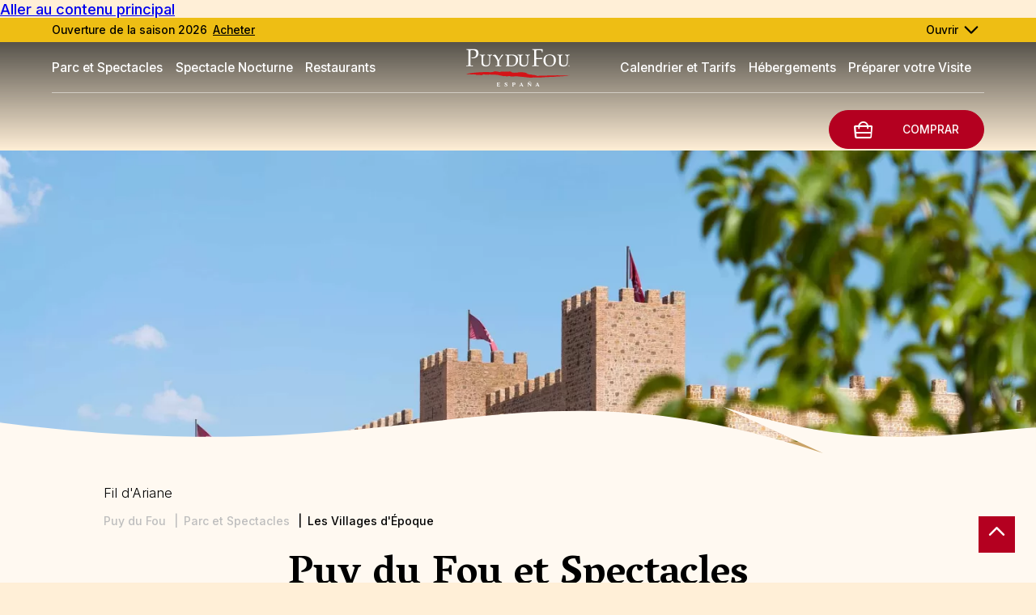

--- FILE ---
content_type: text/html; charset=UTF-8
request_url: https://puydufouespana.com/espana/fr/spectacles
body_size: 16671
content:
<!DOCTYPE html><html lang="fr" dir="ltr"><head><meta charset="utf-8" /><meta name="description" content="Elu à deux reprises « Meilleur parc d&#039;attraction du monde », le Puy du Fou offre une multitude de spectacles grandioses et d&#039;aventures pour petits et grands. Venez percer le mystère de ce lieu hors du temps et vivez une expérience inoubliable." /><meta name="Generator" content="Drupal 10 (https://www.drupal.org)" /><meta name="MobileOptimized" content="width" /><meta name="HandheldFriendly" content="true" /><meta name="viewport" content="width=device-width, initial-scale=1.0" /><meta property="og:image" content="https://puydufouespana.com/espana/files/s3fs-public/homepage/main-image/home-1_3.jpg?VersionId=LVdU1ZFpu9lA4OhqB1JN_gH6csmCyRtX" /><link rel="alternate" hreflang="x-default" href="https://puydufouespana.com/espana/en/shows" /><link rel="icon" href="/espana/themes/custom/puy_du_fou/favicon.ico" type="image/jpeg" /><script>(function(w,d,s,l,i){
w[l]=w[l]||[];
w[l].push({'gtm.start':new Date().getTime(),event:'gtm.js'});
var f=d.getElementsByTagName(s)[0];
var j=d.createElement(s);
var dl=l!='dataLayer'?'&l='+l:'';
j.src='https://www.googletagmanager.com/gtm.js?id='+i+dl+'';
j.async=true;
f.parentNode.insertBefore(j,f);
})(window,document,'script','dataLayer','GTM-59ZSQLGW');</script><title>Puy du Fou et Spectacles | Bien plus qu&#039;un parc d&#039;attraction | Puy du Fou</title><script type="text/javascript">window.gdprAppliesGlobally=true;(function(){function a(e){if(!window.frames[e]){if(document.body&&document.body.firstChild){var t=document.body;var n=document.createElement("iframe");n.style.display="none";n.name=e;n.title=e;t.insertBefore(n,t.firstChild)}
else{setTimeout(function(){a(e)},5)}}}function e(n,r,o,c,s){function e(e,t,n,a){if(typeof n!=="function"){return}if(!window[r]){window[r]=[]}var i=false;if(s){i=s(e,t,n)}if(!i){window[r].push({command:e,parameter:t,callback:n,version:a})}}e.stub=true;function t(a){if(!window[n]||window[n].stub!==true){return}if(!a.data){return}
var i=typeof a.data==="string";var e;try{e=i?JSON.parse(a.data):a.data}catch(t){return}if(e[o]){var r=e[o];window[n](r.command,r.parameter,function(e,t){var n={};n[c]={returnValue:e,success:t,callId:r.callId};a.source.postMessage(i?JSON.stringify(n):n,"*")},r.version)}}
if(typeof window[n]!=="function"){window[n]=e;if(window.addEventListener){window.addEventListener("message",t,false)}else{window.attachEvent("onmessage",t)}}}e("__tcfapi","__tcfapiBuffer","__tcfapiCall","__tcfapiReturn");a("__tcfapiLocator");(function(e){
var t=document.createElement("script");t.id="spcloader";t.type="text/javascript";t.async=true;t.src="https://sdk.privacy-center.org/"+e+"/loader.js?target="+document.location.hostname;t.charset="utf-8";var n=document.getElementsByTagName("script")[0];n.parentNode.insertBefore(t,n)})("2b02e607-85bb-46b6-a772-5ecbdb5b8d2e")})();</script><script type="text/javascript">window.didomiConfig = {
cookies: {
didomiTokenCookieName: 'didomi_pdf_fr_es_vel',
iabCookieName: 'didomi_pdf_fr_es_vel_iab'
}
};</script><link rel="stylesheet" media="all" href="/espana/modules/contrib/pdf_seo/css/cookiesrgpd.css?t8g2nx" /><link rel="stylesheet" media="all" href="/espana/core/modules/system/css/components/ajax-progress.module.css?t8g2nx" /><link rel="stylesheet" media="all" href="/espana/core/modules/system/css/components/align.module.css?t8g2nx" /><link rel="stylesheet" media="all" href="/espana/core/modules/system/css/components/autocomplete-loading.module.css?t8g2nx" /><link rel="stylesheet" media="all" href="/espana/core/modules/system/css/components/fieldgroup.module.css?t8g2nx" /><link rel="stylesheet" media="all" href="/espana/core/modules/system/css/components/container-inline.module.css?t8g2nx" /><link rel="stylesheet" media="all" href="/espana/core/modules/system/css/components/clearfix.module.css?t8g2nx" /><link rel="stylesheet" media="all" href="/espana/core/modules/system/css/components/details.module.css?t8g2nx" /><link rel="stylesheet" media="all" href="/espana/core/modules/system/css/components/hidden.module.css?t8g2nx" /><link rel="stylesheet" media="all" href="/espana/core/modules/system/css/components/item-list.module.css?t8g2nx" /><link rel="stylesheet" media="all" href="/espana/core/modules/system/css/components/js.module.css?t8g2nx" /><link rel="stylesheet" media="all" href="/espana/core/modules/system/css/components/nowrap.module.css?t8g2nx" /><link rel="stylesheet" media="all" href="/espana/core/modules/system/css/components/position-container.module.css?t8g2nx" /><link rel="stylesheet" media="all" href="/espana/core/modules/system/css/components/progress.module.css?t8g2nx" /><link rel="stylesheet" media="all" href="/espana/core/modules/system/css/components/reset-appearance.module.css?t8g2nx" /><link rel="stylesheet" media="all" href="/espana/core/modules/system/css/components/resize.module.css?t8g2nx" /><link rel="stylesheet" media="all" href="/espana/core/modules/system/css/components/sticky-header.module.css?t8g2nx" /><link rel="stylesheet" media="all" href="/espana/core/modules/system/css/components/system-status-counter.css?t8g2nx" /><link rel="stylesheet" media="all" href="/espana/core/modules/system/css/components/system-status-report-counters.css?t8g2nx" /><link rel="stylesheet" media="all" href="/espana/core/modules/system/css/components/system-status-report-general-info.css?t8g2nx" /><link rel="stylesheet" media="all" href="/espana/core/modules/system/css/components/tabledrag.module.css?t8g2nx" /><link rel="stylesheet" media="all" href="/espana/core/modules/system/css/components/tablesort.module.css?t8g2nx" /><link rel="stylesheet" media="all" href="/espana/core/modules/system/css/components/tree-child.module.css?t8g2nx" /><link rel="stylesheet" media="all" href="/espana/core/modules/views/css/views.module.css?t8g2nx" /><link rel="stylesheet" media="all" href="/espana/modules/contrib/calendar/css/calendar.css?t8g2nx" /><link rel="stylesheet" media="all" href="/espana/modules/contrib/calendar/css/calendar_multiday.css?t8g2nx" /><link rel="stylesheet" media="all" href="/espana/modules/contrib/better_exposed_filters/css/better_exposed_filters.css?t8g2nx" /><link rel="stylesheet" media="all" href="/espana/themes/custom/puy_du_fou/css/base/base.css?t8g2nx" /><link rel="stylesheet" media="all" href="/espana/themes/custom/puy_du_fou/css/layout/header.css?t8g2nx" /><link rel="stylesheet" media="all" href="/espana/themes/custom/puy_du_fou/css/layout/menu.css?t8g2nx" /><link rel="stylesheet" media="all" href="/espana/themes/custom/puy_du_fou/css/layout/main.css?t8g2nx" /><link rel="stylesheet" media="all" href="/espana/themes/custom/puy_du_fou/css/layout/footer.css?t8g2nx" /><link rel="stylesheet" media="all" href="/espana/themes/custom/puy_du_fou/css/layout/formulaires.css?t8g2nx" /><link rel="stylesheet" media="all" href="/espana/themes/custom/puy_du_fou/css/pr-block-popover.css?t8g2nx" /><link rel="stylesheet" media="all" href="/espana/themes/contrib/classy/css/components/node.css?t8g2nx" /><link rel="stylesheet" media="all" href="/espana/themes/custom/puy_du_fou/css/component/view--content-list.css?t8g2nx" /><link rel="preconnect" href="https://fonts.googleapis.com"><link rel="preconnect" href="https://fonts.gstatic.com" crossorigin><link rel="stylesheet" media="print" onload="this.onload=null;this.removeAttribute('media');" href="https://fonts.googleapis.com/css2?family=Inter:wght@100;200;300;400;500;600;700&family=Vesper+Libre:wght@400;500;700;900&display=swap" async><script type="text/javascript">
(function(c,l,a,r,i,t,y){
c[a]=c[a]||function(){(c[a].q=c[a].q||[]).push(arguments)};
t=l.createElement(r);t.async=1;t.src="https://www.clarity.ms/tag/"+i;
y=l.getElementsByTagName(r)[0];y.parentNode.insertBefore(t,y);
})(window, document, "clarity", "script", "pxdt6rbvvr");
</script></head><body class="path-spectacles"> <a href="#main-content" class="visually-hidden focusable"> Aller au contenu principal </a> <noscript><iframe src="https://www.googletagmanager.com/ns.html?id=GTM-59ZSQLGW"
height="0" width="0" style="display:none;visibility:hidden"></iframe></noscript><div class="dialog-off-canvas-main-canvas" data-off-canvas-main-canvas><div class="layout-container"><div id="topage"></div> <header role="banner"><div class="banner"><div><div id="block-bandeauheader" class="hidden-banner"><div class="header-banner-content hide"><div class="banner-container"><div class="banner-left background-img"><div class="field field--name-field-background-image field--type-image field--label-hidden"> <picture> <source srcset="/espana/files/s3fs-public/styles/bandeau_header_image_desktop/public/2024-05/castillo.jpg.webp?VersionId=jJmgoF1qtzdA1vbVEguUbedq0xyKetLA&amp;itok=GGCs9R7w 1x" media="all and (min-width: 851px)" type="image/webp" width="705" height="365"/> <source srcset="/espana/files/s3fs-public/styles/bandeau_header_image_tablet/public/2024-05/castillo.jpg.webp?VersionId=wUYD5QhSrwxzsleMjPs8ZSp1u9P2VkZ9&amp;itok=DI2xMDfc 1x" media="all and (min-width: 560px) and (max-width: 850px)" type="image/webp" width="380" height="200"/> <source srcset="/espana/files/s3fs-public/styles/bandeau_header_image_mobile/public/2024-05/castillo.jpg.webp?VersionId=UoGzzM1u6qGo3QjJ.e0PxcKwv8CY3FxD&amp;itok=ogvdDpIv 1x" type="image/webp" width="410" height="215"/> <img data-original-image-width="2500" data-original-image-height="1520" width="2500" height="1520" src="/espana/files/s3fs-public/styles/bandeau_header_image_mobile/public/2024-05/castillo.jpg.webp?VersionId=UoGzzM1u6qGo3QjJ.e0PxcKwv8CY3FxD&amp;itok=ogvdDpIv" alt="Puy du Fou España" loading="lazy" /> </picture></div></div><div class="close">X</div><div class="banner-right banner-content inline-flex-bloc"><h2><div class="field field--name-field-title field--type-string field--label-hidden">Achetez vos billets pour la saison 2026 !</div></h2><div class="text"><div class="field field--name-field-body-1 field--type-text-long field--label-hidden"><p>Puy du Fou España ouvrira ses portes le <strong>7 mars 2026</strong> avec des <strong>grandes nouveautés</strong> dans le parc.</p><p>Achetez dès maintenant vos billets pour visiter le parc le plus récompensé au monde.</p></div></div><div class="link-all"> <a href="https://entradas.puydufouespana.com/fr?track=date" ><div class="field field--name-field-short-text-2 field--type-string field--label-hidden">Acheter</div> </a></div></div></div></div><div class="header-banner-resume"><div class="link"><div class="subtitle"><div class="field field--name-field-short-text-1 field--type-string field--label-hidden">Ouverture de la saison 2026</div></div> <a class="link-content" href="https://entradas.puydufouespana.com/fr?track=date" ><div class="field field--name-field-short-text-2 field--type-string field--label-hidden">Acheter</div> </a></div><div class="open-banner active"> <span>Ouvrir</span></div><div class="close-banner"> <span>Fermer</span></div></div></div></div></div><div class="navigation"><div id="block-marquedusite"> <a href="/espana/fr" rel="home"> <img src="/espana/themes/custom/puy_du_fou/logo.svg" alt="Logo officiel du parc à thème Puy du Fou España" width="175" height="53"/> </a></div><div class="burger-menu"></div><nav id="block-mainnavigation" role="navigation" aria-labelledby="block-main-menu-languages-menu" id="block-main-menu-languages" class="block block-menu navigation menu--"><ul class="menu"><li class="menu-item menu-item--collapsed menu-item--active-trail"> <span class="lvl1">Parc et Spectacles</span><div class="submenu-container"><ul class="submenu"><li class="menu-item menu-item--collapsed"> <a href="/espana/fr/notre-concept">Notre Concept</a></li><li class="menu-item menu-item--collapsed menu-item--active-trail"> <a href="/espana/fr/spectacles?field_list_category_value%5Bshow%5D=show&amp;field_list_category_value%5Bnight-show%5D=night-show&amp;field_list_category_value%5Bexperiences%5D=experiences" data-drupal-link-query="{&quot;field_list_category_value&quot;:{&quot;show&quot;:&quot;show&quot;,&quot;night-show&quot;:&quot;night-show&quot;,&quot;experiences&quot;:&quot;experiences&quot;}}" data-drupal-link-system-path="spectacles">Les Spectacles</a></li><li class="menu-item menu-item--collapsed"> <a href="/espana/fr/spectacles?field_list_category_value%5Btown%5D=town" data-drupal-link-query="{&quot;field_list_category_value&quot;:{&quot;town&quot;:&quot;town&quot;}}" data-drupal-link-system-path="spectacles">Les Villages d&#039;Époque </a></li><li class="menu-item menu-item--collapsed"> <a href="/espana/fr/spectacles?field_list_category_value%5Bstand%5D=stand" data-drupal-link-query="{&quot;field_list_category_value&quot;:{&quot;stand&quot;:&quot;stand&quot;}}" data-drupal-link-system-path="spectacles">Les Échoppes</a></li><li class="menu-item menu-item--collapsed"> <a href="/espana/fr/spectacles?field_list_category_value%5Bwild%5D=wild" data-drupal-link-query="{&quot;field_list_category_value&quot;:{&quot;wild&quot;:&quot;wild&quot;}}" data-drupal-link-system-path="spectacles">La Nature</a></li></ul></div></li><li class="menu-item menu-item--collapsed"> <span class="lvl1">Spectacle Nocturne</span><div class="submenu-container"><ul class="submenu"><li class="menu-item menu-item--collapsed"> <a href="/espana/fr/el-sueno-de-toledo-1" data-drupal-link-system-path="node/3137">El Sueño de Toledo</a></li></ul></div></li><li class="menu-item menu-item--collapsed"> <span class="lvl1">Restaurants </span><div class="submenu-container"><ul class="submenu"><li class="menu-item menu-item--collapsed"> <a href="/espana/fr/restaurants?field_types_filter_target_id%5B314%5D=314" data-drupal-link-query="{&quot;field_types_filter_target_id&quot;:{&quot;314&quot;:&quot;314&quot;}}" data-drupal-link-system-path="restaurants">Restaurants Animés</a></li><li class="menu-item menu-item--collapsed"> <a href="/espana/fr/restaurants?field_types_filter_target_id%5B315%5D=315" data-drupal-link-query="{&quot;field_types_filter_target_id&quot;:{&quot;315&quot;:&quot;315&quot;}}" data-drupal-link-system-path="restaurants">Restaurants Classiques</a></li><li class="menu-item menu-item--collapsed"> <a href="/espana/fr/restaurants?field_types_filter_target_id%5B318%5D=318" data-drupal-link-query="{&quot;field_types_filter_target_id&quot;:{&quot;318&quot;:&quot;318&quot;}}" data-drupal-link-system-path="restaurants">Grills et Tavernes</a></li><li class="menu-item menu-item--collapsed"> <a href="/espana/fr/restaurants" data-drupal-link-system-path="restaurants">Tous les Restaurants</a></li></ul></div></li></ul> </nav><div class="right-navigation"> <nav id="block-secondnavigation" role="navigation" aria-labelledby="block-secondmenuperlanguageblock-menu" id="block-secondmenuperlanguageblock" class="block block-menu navigation menu--"><ul class="menu"><li class="menu-item menu-item--collapsed"> <span class="lvl1">Calendrier et Tarifs</span><div class="submenu-container"><ul class="submenu"><li class="menu-item menu-item--collapsed"> <a href="/espana/fr/calendrier-horaires">Calendrier et Horaires</a></li><li class="menu-item menu-item--collapsed"> <a href="/espana/fr/tarifs-puy-du-fou-espana">Tarifs</a></li><li class="menu-item menu-item--collapsed"> <a href="/espana/fr/pass-emotion-0" data-drupal-link-system-path="node/3070">Pass Émotion</a></li><li class="menu-item menu-item--collapsed"> <a href="/espana/fr/carte-cadeau" data-drupal-link-system-path="node/3079">Carte Cadeau</a></li><li class="menu-item menu-item--collapsed"> <a href="/espana/fr/tarif-flexible" data-drupal-link-system-path="node/3131">Tarif Flexible</a></li></ul></div></li><li class="menu-item menu-item--collapsed"> <span class="lvl1">Hébergements</span><div class="submenu-container"><ul class="submenu"><li class="menu-item menu-item--collapsed"> <a href="/espana/fr/billet-hotel" data-drupal-link-system-path="node/3183">Billet + Hôtel</a></li><li class="menu-item menu-item--collapsed"> <a href="/espana/fr/hotels-puy-du-fou-espana" data-drupal-link-system-path="tous-les-hebergements">Hôtels Collaborateurs</a></li></ul></div></li><li class="menu-item menu-item--collapsed"> <span class="lvl1">Préparer votre Visite</span><div class="submenu-container"><ul class="submenu"><li class="menu-item menu-item--collapsed"> <a href="/espana/fr/informations-pratiques" data-drupal-link-system-path="node/3184">Infos Pratiques</a></li><li class="menu-item menu-item--collapsed"> <a href="/espana/fr/map" data-drupal-link-system-path="map">Plan du Parc</a></li><li class="menu-item menu-item--collapsed"> <a href="/espana/fr/programme-du-jour">Programme du Jour</a></li><li class="menu-item menu-item--collapsed"> <a href="/espana/fr/lapplication-mobile" data-drupal-link-system-path="node/3082">Application Mobile</a></li></ul></div></li></ul> </nav></div><div id="block-booking-block"> <span class="bt-action bt-action-reserve" rel="noreferrer"><a href="https://entradas.puydufouespana.com/es?track=date" target="_blank"><span class="libele">COMPRAR</span></a></span></div></div> </header> <main role="main"> <a href="#main-content" id="main-content" tabindex="-1"></a><div class="layout-content"><div><div data-drupal-messages-fallback class="hidden"></div><div id="block-puy-du-fou-contenudelapageprincipale"><div class="views-element-container"><div class="background-image"><div class="field field--name-field-visual field--type-image field--label-hidden"> <picture> <source srcset="/espana/files/s3fs-public/styles/home_main_image_desktop/public/homepage/main-image/home-1_3.jpg.webp?VersionId=2v_kHUxcpMzcft1qsnMV2ooB0BGphuuO&amp;itok=wRAHbKSD 1x" media="all and (min-width: 851px)" type="image/webp" width="1440" height="812"/> <source srcset="/espana/files/s3fs-public/styles/home_main_image_tablet/public/homepage/main-image/home-1_3.jpg.webp?VersionId=aDDrnsnZrP0.IqV7aQ3DMuqZ7MvgZlNn&amp;itok=c4TZZ6Lk 1x" media="all and (min-width: 560px) and (max-width: 850px)" type="image/webp" width="850" height="479"/> <source srcset="/espana/files/s3fs-public/styles/home_main_image_mobile/public/homepage/main-image/home-1_3.jpg.webp?VersionId=YSR4af1FWQDqH5zjrY3QnTinShRdeQKp&amp;itok=mB_-yAho 1x" type="image/webp" width="363" height="308"/> <img data-original-image-width="2500" data-original-image-height="1520" width="2500" height="1520" src="/espana/files/s3fs-public/styles/home_main_image_mobile/public/homepage/main-image/home-1_3.jpg.webp?VersionId=YSR4af1FWQDqH5zjrY3QnTinShRdeQKp&amp;itok=mB_-yAho" alt="Puy du Fou España" loading="lazy" /> </picture></div></div><div class="breadcrumb"> <nav class="breadcrumb" role="navigation" aria-labelledby="system-breadcrumb"><p id="system-breadcrumb" class="visually-hidden">Fil d'Ariane</p><ol><li><a href="/espana/fr">Puy du Fou</a></li><li><a href="/espana/fr">Parc et Spectacles</a></li><li>Les Villages d&#039;Époque</li></ol></nav><script type="application/ld+json">{"@context":"https:\/\/schema.org","@type":"BreadcrumbList","itemListElement":[{"@type":"ListItem","position":1,"item":{"@id":"https:\/\/puydufouespana.com\/espana\/fr","name":"Puy du Fou"}},{"@type":"ListItem","position":1,"item":{"@id":"https:\/\/puydufouespana.com\/espana\/fr","name":"Parc et Spectacles"}},{"@type":"ListItem","position":1,"item":{"@id":"https:\/\/puydufouespana.com\/espana\/fr\/spectacles","name":"Les Villages d'\u00c9poque "}}]}</script></div> <a href="#" id="button-back" class="desktop-no-back">Retour</a><div class="content-list shows js-view-dom-id-2bb9b66e0b9b2ed64e58f2ddb64e6e290f2663c9870dafd96237b5a4eb999f3a"> <header><h1>Puy du Fou et Spectacles</h1><div class="text"> Elu à deux reprises &laquo; Meilleur parc d'attraction du monde &raquo;, le Puy du Fou offre une multitude de spectacles grandioses et d'aventures pour petits et grands</div> </header><div class="exposed-filter"><div class="filter-title"> Filtres</div><div class="filter-list"><form class="views-exposed-form bef-exposed-form" data-drupal-selector="views-exposed-form-content-list-page-3" action="/espana/fr/spectacles" method="get" id="views-exposed-form-content-list-page-3" accept-charset="UTF-8"><div class="form--inline clearfix"> <details class="form-item js-form-wrapper form-wrapper" data-drupal-selector="edit-field-list-category-value-collapsible" id="edit-field-list-category-value-collapsible"> <summary role="button" aria-controls="edit-field-list-category-value-collapsible" aria-expanded="false">Type d'expériences</summary><div class="details-wrapper"><div id="edit-field-list-category-value" class="form-checkboxes"><div class="form-checkboxes bef-checkboxes"><div class="js-form-item form-item js-form-type-checkbox form-item-field-list-category-value-show js-form-item-field-list-category-value-show"> <input data-drupal-selector="edit-field-list-category-value-show" type="checkbox" id="edit-field-list-category-value-show" name="field_list_category_value[show]" value="show" class="form-checkbox" /> <label for="edit-field-list-category-value-show" class="option">Spectacle</label></div><div class="js-form-item form-item js-form-type-checkbox form-item-field-list-category-value-night-show js-form-item-field-list-category-value-night-show"> <input data-drupal-selector="edit-field-list-category-value-night-show" type="checkbox" id="edit-field-list-category-value-night-show" name="field_list_category_value[night-show]" value="night-show" class="form-checkbox" /> <label for="edit-field-list-category-value-night-show" class="option">Spectacle nocturne</label></div><div class="js-form-item form-item js-form-type-checkbox form-item-field-list-category-value-town js-form-item-field-list-category-value-town"> <input data-drupal-selector="edit-field-list-category-value-town" type="checkbox" id="edit-field-list-category-value-town" name="field_list_category_value[town]" value="town" class="form-checkbox" /> <label for="edit-field-list-category-value-town" class="option">Village</label></div><div class="js-form-item form-item js-form-type-checkbox form-item-field-list-category-value-experiences js-form-item-field-list-category-value-experiences"> <input data-drupal-selector="edit-field-list-category-value-experiences" type="checkbox" id="edit-field-list-category-value-experiences" name="field_list_category_value[experiences]" value="experiences" class="form-checkbox" /> <label for="edit-field-list-category-value-experiences" class="option">Spectacle immersif</label></div><div class="js-form-item form-item js-form-type-checkbox form-item-field-list-category-value-wild js-form-item-field-list-category-value-wild"> <input data-drupal-selector="edit-field-list-category-value-wild" type="checkbox" id="edit-field-list-category-value-wild" name="field_list_category_value[wild]" value="wild" class="form-checkbox" /> <label for="edit-field-list-category-value-wild" class="option">Nature</label></div><div class="js-form-item form-item js-form-type-checkbox form-item-field-list-category-value-stand js-form-item-field-list-category-value-stand"> <input data-drupal-selector="edit-field-list-category-value-stand" type="checkbox" id="edit-field-list-category-value-stand" name="field_list_category_value[stand]" value="stand" class="form-checkbox" /> <label for="edit-field-list-category-value-stand" class="option">Échoppe</label></div></div></div></div></details><details class="form-item js-form-wrapper form-wrapper" data-drupal-selector="edit-field-list-public-value-collapsible" id="edit-field-list-public-value-collapsible"> <summary role="button" aria-controls="edit-field-list-public-value-collapsible" aria-expanded="false">Public</summary><div class="details-wrapper"><div id="edit-field-list-public-value" class="form-checkboxes"><div class="form-checkboxes bef-checkboxes"><div class="js-form-item form-item js-form-type-checkbox form-item-field-list-public-value-everyone js-form-item-field-list-public-value-everyone"> <input data-drupal-selector="edit-field-list-public-value-everyone" type="checkbox" id="edit-field-list-public-value-everyone" name="field_list_public_value[everyone]" value="everyone" class="form-checkbox" /> <label for="edit-field-list-public-value-everyone" class="option">En famille</label></div><div class="js-form-item form-item js-form-type-checkbox form-item-field-list-public-value-children js-form-item-field-list-public-value-children"> <input data-drupal-selector="edit-field-list-public-value-children" type="checkbox" id="edit-field-list-public-value-children" name="field_list_public_value[children]" value="children" class="form-checkbox" /> <label for="edit-field-list-public-value-children" class="option">Pour les enfants</label></div></div></div></div></details></div><div class="form--inline clearfix"><div class="form--inline form-filter"><div data-drupal-selector="edit-actions" class="form-actions js-form-wrapper form-wrapper" id="edit-actions"></div></div><div class="form--inline form-buttons"> <input data-drupal-selector="edit-submit-content-list" type="submit" id="edit-submit-content-list" value="Appliquer" class="button js-form-submit form-submit" /></div></div></form></div></div><div class="view-content"><div class="flex-liste"><div class="views-row views-row-1 views-row-odd views-row-first"><article class="node node--type-show node--view-mode-teaser clearfix"><div class="node__content clearfix result-wrapper"><div class="result-list"> <a href="/espana/fr/el-tambor-de-la-libertad"><div class="image wave-container" data-nid="3552"><div class="new-container"> <span class="new">Nouveauté<span class="year">2025</span></span></div><div class="field field--name-field-image-standart field--type-image field--label-hidden"> <picture> <source srcset="/espana/files/s3fs-public/styles/content_liste_desktop/public/shows/main-images/el_tambor_de_la_libertad_puy_du_fou_espana_1_1.jpg.webp?VersionId=unBdqyX.uRSLwJ6j42EZR4IB50d4i_iA&amp;itok=i8Ct26Zx 1x" media="all and (min-width: 851px)" type="image/webp" width="450" height="210"/> <source srcset="/espana/files/s3fs-public/styles/content_liste_tablet/public/shows/main-images/el_tambor_de_la_libertad_puy_du_fou_espana_1_1.jpg.webp?VersionId=xBbNXYcMG_7QVsgHJn8cHChs.ok9YO0Z&amp;itok=Umv83Mg3 1x" media="all and (min-width: 560px) and (max-width: 850px)" type="image/webp" width="225" height="115"/> <source srcset="/espana/files/s3fs-public/styles/content_liste_mobile/public/shows/main-images/el_tambor_de_la_libertad_puy_du_fou_espana_1_1.jpg.webp?VersionId=LbEJtxJSToV34zX1t_3IlpFJfjRWCulb&amp;itok=JXN5zPzw 1x" type="image/webp" width="425" height="205"/> <img data-original-image-width="900" data-original-image-height="600" width="900" height="600" src="/espana/files/s3fs-public/styles/content_liste_mobile/public/shows/main-images/el_tambor_de_la_libertad_puy_du_fou_espana_1_1.jpg.webp?VersionId=LbEJtxJSToV34zX1t_3IlpFJfjRWCulb&amp;itok=JXN5zPzw" alt="El Tambor de la Libertad Nuevo Espectáculo Puy du Fou España" loading="lazy" /> </picture></div></div><div class="title"><h2><div class="item-cate"><div class="tag" >Spectacle</div></div> <span class="libele"><span>El Tambor de la Libertad</span></span></h2></div> </a></div></div><div class="link-action"></div> </article></div><div class="views-row views-row-2 views-row-even"><article class="node node--type-show node--view-mode-teaser clearfix"><div class="node__content clearfix result-wrapper"><div class="result-list"> <a href="/espana/fr/el-ultimo-cantar"><div class="image wave-container" data-nid="3034"><div class="field field--name-field-image-standart field--type-image field--label-hidden"> <picture> <source srcset="/espana/files/s3fs-public/styles/content_liste_desktop/public/show/main/01-el_ultimo_cantar-_puy_du_fou_espana.jpg.webp?VersionId=R0bJXs2M7Mfwt7XFPl1Jcn0UzXNfvVZN&amp;itok=9KPJV8fJ 1x" media="all and (min-width: 851px)" type="image/webp" width="450" height="210"/> <source srcset="/espana/files/s3fs-public/styles/content_liste_tablet/public/show/main/01-el_ultimo_cantar-_puy_du_fou_espana.jpg.webp?VersionId=3GUcJf5CRK40tRQL.RC6G6HpBZzq1DQN&amp;itok=ixDEkcci 1x" media="all and (min-width: 560px) and (max-width: 850px)" type="image/webp" width="225" height="115"/> <source srcset="/espana/files/s3fs-public/styles/content_liste_mobile/public/show/main/01-el_ultimo_cantar-_puy_du_fou_espana.jpg.webp?VersionId=DsQxT52tdLnxt2h5Qszt_8ucST_h3_SY&amp;itok=FhbZY9yY 1x" type="image/webp" width="425" height="205"/> <img data-original-image-width="1525" data-original-image-height="1015" width="1525" height="1015" src="/espana/files/s3fs-public/styles/content_liste_mobile/public/show/main/01-el_ultimo_cantar-_puy_du_fou_espana.jpg.webp?VersionId=DsQxT52tdLnxt2h5Qszt_8ucST_h3_SY&amp;itok=FhbZY9yY" alt="El Último Cantar" loading="lazy" /> </picture></div></div><div class="title"><h2><div class="item-cate"><div class="tag" >Spectacle</div></div> <span class="libele"><span>El Último Cantar</span></span></h2></div> </a></div></div><div class="link-action"></div> </article></div><div class="views-row views-row-3 views-row-odd"><article class="node node--type-show node--view-mode-teaser clearfix"><div class="node__content clearfix result-wrapper"><div class="result-list"> <a href="/espana/fr/pluma-y-espada"><div class="image wave-container" data-nid="3035"><div class="field field--name-field-image-standart field--type-image field--label-hidden"> <picture> <source srcset="/espana/files/s3fs-public/styles/content_liste_desktop/public/shows/2023-11/01-a_pluma_y_espada-puy_du_fou_espana.jpg.webp?VersionId=_XnCckGgDhgdBjykWClqNlHYE_MKbz_l&amp;itok=bMPlG0hL 1x" media="all and (min-width: 851px)" type="image/webp" width="450" height="210"/> <source srcset="/espana/files/s3fs-public/styles/content_liste_tablet/public/shows/2023-11/01-a_pluma_y_espada-puy_du_fou_espana.jpg.webp?VersionId=rmoCyvBw.6b3lmpBuoWjAYm9DLT04k7m&amp;itok=icCgVjit 1x" media="all and (min-width: 560px) and (max-width: 850px)" type="image/webp" width="225" height="115"/> <source srcset="/espana/files/s3fs-public/styles/content_liste_mobile/public/shows/2023-11/01-a_pluma_y_espada-puy_du_fou_espana.jpg.webp?VersionId=lv15i7rvsLzDf7VNO0oDEplohH9JPrEC&amp;itok=UUPIXhdB 1x" type="image/webp" width="425" height="205"/> <img data-original-image-width="2500" data-original-image-height="1520" width="2500" height="1520" src="/espana/files/s3fs-public/styles/content_liste_mobile/public/shows/2023-11/01-a_pluma_y_espada-puy_du_fou_espana.jpg.webp?VersionId=lv15i7rvsLzDf7VNO0oDEplohH9JPrEC&amp;itok=UUPIXhdB" alt="A Pluma y Espada" loading="lazy" /> </picture></div></div><div class="title"><h2><div class="item-cate"><div class="tag" >Spectacle</div></div> <span class="libele"><span>A Pluma y Espada</span></span></h2></div> </a></div></div><div class="link-action"></div> </article></div><div class="views-row views-row-4 views-row-even"><article class="node node--type-show node--view-mode-teaser clearfix"><div class="node__content clearfix result-wrapper"><div class="result-list"> <a href="/espana/fr/allende-la-mar-oceana"><div class="image wave-container" data-nid="3036"><div class="field field--name-field-image-standart field--type-image field--label-hidden"> <picture> <source srcset="/espana/files/s3fs-public/styles/content_liste_desktop/public/shows/2023-11/01-allende_la_mar_oceana-puy_du_fou_espana.jpg.webp?VersionId=oAvfoSkQ.qipqMEIKlAJYE4txxQCSRux&amp;itok=pAg-1xP4 1x" media="all and (min-width: 851px)" type="image/webp" width="450" height="210"/> <source srcset="/espana/files/s3fs-public/styles/content_liste_tablet/public/shows/2023-11/01-allende_la_mar_oceana-puy_du_fou_espana.jpg.webp?VersionId=QvK3vOvqUcGePKQp0fAnp4TtJL8kkmm5&amp;itok=xt2pCIhS 1x" media="all and (min-width: 560px) and (max-width: 850px)" type="image/webp" width="225" height="115"/> <source srcset="/espana/files/s3fs-public/styles/content_liste_mobile/public/shows/2023-11/01-allende_la_mar_oceana-puy_du_fou_espana.jpg.webp?VersionId=VFDnd4cVyu2AuHKxV2CmqElXJcjCvG4m&amp;itok=piuD00Hb 1x" type="image/webp" width="425" height="205"/> <img data-original-image-width="1525" data-original-image-height="1015" width="1525" height="1015" src="/espana/files/s3fs-public/styles/content_liste_mobile/public/shows/2023-11/01-allende_la_mar_oceana-puy_du_fou_espana.jpg.webp?VersionId=VFDnd4cVyu2AuHKxV2CmqElXJcjCvG4m&amp;itok=piuD00Hb" alt="Allende la mar Océana" loading="lazy" /> </picture></div></div><div class="title"><h2><div class="item-cate"><div class="tag" >Spectacle immersif</div></div> <span class="libele"><span>Allende la Mar Océana</span></span></h2></div> </a></div></div><div class="link-action"></div> </article></div><div class="views-row views-row-5 views-row-odd"><article class="node node--type-show node--view-mode-teaser clearfix"><div class="node__content clearfix result-wrapper"><div class="result-list"> <a href="/espana/fr/cetreria-de-reyes"><div class="image wave-container" data-nid="3038"><div class="field field--name-field-image-standart field--type-image field--label-hidden"> <picture> <source srcset="/espana/files/s3fs-public/styles/content_liste_desktop/public/show/main/cetreria-de-reyes_1_-_copia.jpg.webp?VersionId=zP_e59nAgJl5MjiTnQFUZRuWC5JUAwTI&amp;itok=ERZJXSqz 1x" media="all and (min-width: 851px)" type="image/webp" width="450" height="210"/> <source srcset="/espana/files/s3fs-public/styles/content_liste_tablet/public/show/main/cetreria-de-reyes_1_-_copia.jpg.webp?VersionId=nxnfGArmbOzD3OiQridl6PRjPq5ASd.s&amp;itok=8TYBHTHV 1x" media="all and (min-width: 560px) and (max-width: 850px)" type="image/webp" width="225" height="115"/> <source srcset="/espana/files/s3fs-public/styles/content_liste_mobile/public/show/main/cetreria-de-reyes_1_-_copia.jpg.webp?VersionId=DeES_bzqLlsN3cIriDOX4t5TqOpepmVt&amp;itok=bSB4Dw23 1x" type="image/webp" width="425" height="205"/> <img data-original-image-width="2048" data-original-image-height="934" width="2048" height="934" src="/espana/files/s3fs-public/styles/content_liste_mobile/public/show/main/cetreria-de-reyes_1_-_copia.jpg.webp?VersionId=DeES_bzqLlsN3cIriDOX4t5TqOpepmVt&amp;itok=bSB4Dw23" alt="Cetrería de Reyes" loading="lazy" /> </picture></div></div><div class="title"><h2><div class="item-cate"><div class="tag" >Spectacle</div></div> <span class="libele"><span>Cetrería de Reyes</span></span></h2></div> </a></div></div><div class="link-action"></div> </article></div><div class="views-row views-row-6 views-row-even"><article class="node node--type-show node--view-mode-teaser clearfix"><div class="node__content clearfix result-wrapper"><div class="result-list"> <a href="/espana/fr/el-misterio-de-sorbaces"><div class="image wave-container" data-nid="3032"><div class="field field--name-field-image-standart field--type-image field--label-hidden"> <picture> <source srcset="/espana/files/s3fs-public/styles/content_liste_desktop/public/shows/2023-11/06-el_misterio_de_sorbaces-puy_du_fou_espana.jpg.webp?VersionId=9GKY0tnKAqi4r_evFsh_yCSe0OXz.IFz&amp;itok=_icqJN6- 1x" media="all and (min-width: 851px)" type="image/webp" width="450" height="210"/> <source srcset="/espana/files/s3fs-public/styles/content_liste_tablet/public/shows/2023-11/06-el_misterio_de_sorbaces-puy_du_fou_espana.jpg.webp?VersionId=AdMpa.9VO1weA6Z0NHkhonh5UcgqVvBk&amp;itok=wD4nr9ps 1x" media="all and (min-width: 560px) and (max-width: 850px)" type="image/webp" width="225" height="115"/> <source srcset="/espana/files/s3fs-public/styles/content_liste_mobile/public/shows/2023-11/06-el_misterio_de_sorbaces-puy_du_fou_espana.jpg.webp?VersionId=pgE0quyJWdOTpnw4zDzmMlRlTYOj61C5&amp;itok=8C9zXg9y 1x" type="image/webp" width="425" height="205"/> <img data-original-image-width="1525" data-original-image-height="1015" width="1525" height="1015" src="/espana/files/s3fs-public/styles/content_liste_mobile/public/shows/2023-11/06-el_misterio_de_sorbaces-puy_du_fou_espana.jpg.webp?VersionId=pgE0quyJWdOTpnw4zDzmMlRlTYOj61C5&amp;itok=8C9zXg9y" alt="El Misterio de sorbaces" loading="lazy" /> </picture></div></div><div class="title"><h2><div class="item-cate"><div class="tag" >Spectacle</div></div> <span class="libele"><span>El Misterio de Sorbaces</span></span></h2></div> </a></div></div><div class="link-action"></div> </article></div><div class="views-row views-row-7 views-row-odd"><article class="node node--type-show node--view-mode-teaser clearfix"><div class="node__content clearfix result-wrapper"><div class="result-list"> <a href="/espana/fr/de-tal-palo"><div class="image wave-container" data-nid="3033"><div class="field field--name-field-image-standart field--type-image field--label-hidden"> <picture> <source srcset="/espana/files/s3fs-public/styles/content_liste_desktop/public/shows/2023-11/01-de_tal_palo-puy_du_fou_espana_0.jpg.webp?VersionId=b5TfJplg225NHVarzQiSS5sE7hgjR8KF&amp;itok=92WlX8BY 1x" media="all and (min-width: 851px)" type="image/webp" width="450" height="210"/> <source srcset="/espana/files/s3fs-public/styles/content_liste_tablet/public/shows/2023-11/01-de_tal_palo-puy_du_fou_espana_0.jpg.webp?VersionId=ZNrqzDicJcD8OA2BuB2QxLUiGINPqttf&amp;itok=hIVNRp-p 1x" media="all and (min-width: 560px) and (max-width: 850px)" type="image/webp" width="225" height="115"/> <source srcset="/espana/files/s3fs-public/styles/content_liste_mobile/public/shows/2023-11/01-de_tal_palo-puy_du_fou_espana_0.jpg.webp?VersionId=z8wLNa20_J4wiU_h73f1bROf2KAq6T.8&amp;itok=04kZh1zO 1x" type="image/webp" width="425" height="205"/> <img data-original-image-width="2500" data-original-image-height="1520" width="2500" height="1520" src="/espana/files/s3fs-public/styles/content_liste_mobile/public/shows/2023-11/01-de_tal_palo-puy_du_fou_espana_0.jpg.webp?VersionId=z8wLNa20_J4wiU_h73f1bROf2KAq6T.8&amp;itok=04kZh1zO" alt="De Tal Palo..." loading="lazy" /> </picture></div></div><div class="title"><h2><div class="item-cate"><div class="tag" >Spectacle immersif</div></div> <span class="libele"><span>De Tal Palo...</span></span></h2></div> </a></div></div><div class="link-action"></div> </article></div><div class="views-row views-row-8 views-row-even"><article class="node node--type-show node--view-mode-teaser clearfix"><div class="node__content clearfix result-wrapper"><div class="result-list"> <a href="/espana/fr/el-espadero-de-vivar"><div class="image wave-container" data-nid="3060"><div class="field field--name-field-image-standart field--type-image field--label-hidden"> <picture> <source srcset="/espana/files/s3fs-public/styles/content_liste_desktop/public/shows/main-images/el-espadero-de-vivar-4.jpg.webp?VersionId=hd1mENG_t_quYW.MeLP6WsM2iLdlpSjX&amp;itok=k2_Zcdx8 1x" media="all and (min-width: 851px)" type="image/webp" width="450" height="210"/> <source srcset="/espana/files/s3fs-public/styles/content_liste_tablet/public/shows/main-images/el-espadero-de-vivar-4.jpg.webp?VersionId=sDLhhew2kZpns7Hoqc0tbIVVfOeyWIUy&amp;itok=0drjWM83 1x" media="all and (min-width: 560px) and (max-width: 850px)" type="image/webp" width="225" height="115"/> <source srcset="/espana/files/s3fs-public/styles/content_liste_mobile/public/shows/main-images/el-espadero-de-vivar-4.jpg.webp?VersionId=WtEmPatDGNncP4ERUbW0ueSOgth4nBnS&amp;itok=cBBw4Njc 1x" type="image/webp" width="425" height="205"/> <img data-original-image-width="1525" data-original-image-height="1015" width="1525" height="1015" src="/espana/files/s3fs-public/styles/content_liste_mobile/public/shows/main-images/el-espadero-de-vivar-4.jpg.webp?VersionId=WtEmPatDGNncP4ERUbW0ueSOgth4nBnS&amp;itok=cBBw4Njc" alt="El Espadero de Vivar" loading="lazy" /> </picture></div></div><div class="title"><h2><div class="item-cate"><div class="tag" >Spectacle</div><div class="tag" >Échoppe</div></div> <span class="libele"><span>El Espadero de Vivar</span></span></h2></div> </a></div></div><div class="link-action"></div> </article></div><div class="views-row views-row-9 views-row-odd"><article class="node node--type-show node--view-mode-teaser clearfix"><div class="node__content clearfix result-wrapper"><div class="result-list"> <a href="/espana/fr/el-sueno-de-toledo-1"><div class="image wave-container" data-nid="3137"><div class="field field--name-field-image-standart field--type-image field--label-hidden"> <picture> <source srcset="/espana/files/s3fs-public/styles/content_liste_desktop/public/shows/2024-02/586x586_el-sueno-de-toledo.jpg.webp?VersionId=yx3cuAw5TPxAQP8t9Khbf4C3bSvTBXfQ&amp;itok=3MeeG4MJ 1x" media="all and (min-width: 851px)" type="image/webp" width="450" height="210"/> <source srcset="/espana/files/s3fs-public/styles/content_liste_tablet/public/shows/2024-02/586x586_el-sueno-de-toledo.jpg.webp?VersionId=bhjdHVKMQoeLYIgIEwfSRDPI6W8Tlvmk&amp;itok=igAfPMH- 1x" media="all and (min-width: 560px) and (max-width: 850px)" type="image/webp" width="225" height="115"/> <source srcset="/espana/files/s3fs-public/styles/content_liste_mobile/public/shows/2024-02/586x586_el-sueno-de-toledo.jpg.webp?VersionId=XvyA6iKQYdwjT8F1XJMt1MHm_aEn6XAf&amp;itok=RmZUP5RO 1x" type="image/webp" width="425" height="205"/> <img data-original-image-width="586" data-original-image-height="586" width="586" height="586" src="/espana/files/s3fs-public/styles/content_liste_mobile/public/shows/2024-02/586x586_el-sueno-de-toledo.jpg.webp?VersionId=XvyA6iKQYdwjT8F1XJMt1MHm_aEn6XAf&amp;itok=RmZUP5RO" alt="El Sueño de Toledo - Puy du Fou España" loading="lazy" /> </picture></div></div><div class="title"><h2><div class="item-cate"><div class="tag" >Spectacle nocturne</div></div> <span class="libele"><span>El Sueño de Toledo</span></span></h2></div> </a></div></div><div class="link-action"></div> </article></div><div class="views-row views-row-10 views-row-even"><article class="node node--type-show node--view-mode-teaser clearfix"><div class="node__content clearfix result-wrapper"><div class="result-list"><div class="image wave-container" data-nid="3280"><div class="field field--name-field-image-standart field--type-image field--label-hidden"> <picture> <source srcset="/espana/files/s3fs-public/styles/content_liste_desktop/public/shows/main-images/los-veteranos-de-lepanto_2.jpg.webp?VersionId=XR37bAS8Iwlczku9oL91H4xawK10HESD&amp;itok=pwYJOYX- 1x" media="all and (min-width: 851px)" type="image/webp" width="450" height="210"/> <source srcset="/espana/files/s3fs-public/styles/content_liste_tablet/public/shows/main-images/los-veteranos-de-lepanto_2.jpg.webp?VersionId=nMc03o1_DNSl2hFKPNXcN_BVzk27vTKR&amp;itok=O80bxJYy 1x" media="all and (min-width: 560px) and (max-width: 850px)" type="image/webp" width="225" height="115"/> <source srcset="/espana/files/s3fs-public/styles/content_liste_mobile/public/shows/main-images/los-veteranos-de-lepanto_2.jpg.webp?VersionId=NkyeOIrxernIsBfo7yF5cAREGmhH5wgX&amp;itok=7k5ggNkl 1x" type="image/webp" width="425" height="205"/> <img data-original-image-width="799" data-original-image-height="533" width="799" height="533" src="/espana/files/s3fs-public/styles/content_liste_mobile/public/shows/main-images/los-veteranos-de-lepanto_2.jpg.webp?VersionId=NkyeOIrxernIsBfo7yF5cAREGmhH5wgX&amp;itok=7k5ggNkl" alt="Veteranos de Lepanto" loading="lazy" /> </picture></div></div><div class="title"><h2><div class="item-cate"><div class="tag" >Spectacle</div></div> <span class="libele"><span>Los Veteranos de Lepanto</span></span></h2></div></div></div><div class="link-action"></div> </article></div><div class="views-row views-row-11 views-row-odd"><article class="node node--type-show node--view-mode-teaser clearfix"><div class="node__content clearfix result-wrapper"><div class="result-list"> <a href="/espana/fr/elucubraciones-del-sereno"><div class="image wave-container" data-nid="3281"><div class="field field--name-field-image-standart field--type-image field--label-hidden"> <picture> <source srcset="/espana/files/s3fs-public/styles/content_liste_desktop/public/shows/2024-03/elucubraciones_g.jpg.webp?VersionId=Xdvpw8qMuFVSW32OtrYEa.RypDzgJVdk&amp;itok=CE9a-0we 1x" media="all and (min-width: 851px)" type="image/webp" width="450" height="210"/> <source srcset="/espana/files/s3fs-public/styles/content_liste_tablet/public/shows/2024-03/elucubraciones_g.jpg.webp?VersionId=Y1U9sVbN610zknyPI5vW6oWVFHXJhX3h&amp;itok=BjVK3mFJ 1x" media="all and (min-width: 560px) and (max-width: 850px)" type="image/webp" width="225" height="115"/> <source srcset="/espana/files/s3fs-public/styles/content_liste_mobile/public/shows/2024-03/elucubraciones_g.jpg.webp?VersionId=oAXlb8mqiiAquuLJX1s_Ly3t7STf9OY3&amp;itok=u_guRzVU 1x" type="image/webp" width="425" height="205"/> <img data-original-image-width="1500" data-original-image-height="970" width="1500" height="970" src="/espana/files/s3fs-public/styles/content_liste_mobile/public/shows/2024-03/elucubraciones_g.jpg.webp?VersionId=oAXlb8mqiiAquuLJX1s_Ly3t7STf9OY3&amp;itok=u_guRzVU" alt="Elucubraciones del Sereno" loading="lazy" /> </picture></div></div><div class="title"><h2><div class="item-cate"><div class="tag" >Spectacle</div></div> <span class="libele"><span>Elucubraciones del Sereno</span></span></h2></div> </a></div></div><div class="link-action"></div> </article></div><div class="views-row views-row-12 views-row-even"><article class="node node--type-show node--view-mode-teaser clearfix"><div class="node__content clearfix result-wrapper"><div class="result-list"> <a href="/espana/fr/el-askar-andalusi"><div class="image wave-container" data-nid="3064"><div class="field field--name-field-image-standart field--type-image field--label-hidden"> <picture> <source srcset="/espana/files/s3fs-public/styles/content_liste_desktop/public/shows/main-images/askar_andalusi_2.jpg.webp?VersionId=zXDc1vgBpTAfAyYw8EkbPsqBV34W_1w2&amp;itok=nm4R54sn 1x" media="all and (min-width: 851px)" type="image/webp" width="450" height="210"/> <source srcset="/espana/files/s3fs-public/styles/content_liste_tablet/public/shows/main-images/askar_andalusi_2.jpg.webp?VersionId=G3_S7aktE0AIgAeHwvVRETFw5.8nCC_p&amp;itok=tdDh6FVD 1x" media="all and (min-width: 560px) and (max-width: 850px)" type="image/webp" width="225" height="115"/> <source srcset="/espana/files/s3fs-public/styles/content_liste_mobile/public/shows/main-images/askar_andalusi_2.jpg.webp?VersionId=JwmK14DaLG25XiSAe6GD7R9PJiO1tIgG&amp;itok=EapUqGF8 1x" type="image/webp" width="425" height="205"/> <img data-original-image-width="799" data-original-image-height="562" width="799" height="562" src="/espana/files/s3fs-public/styles/content_liste_mobile/public/shows/main-images/askar_andalusi_2.jpg.webp?VersionId=JwmK14DaLG25XiSAe6GD7R9PJiO1tIgG&amp;itok=EapUqGF8" alt="El Askar Andalusí - Puy du Fou España" loading="lazy" /> </picture></div></div><div class="title"><h2><div class="item-cate"><div class="tag" >Village</div></div> <span class="libele"><span>El Askar Andalusí</span></span></h2></div> </a></div></div><div class="link-action"></div> </article></div><div class="views-row views-row-13 views-row-odd"><article class="node node--type-show node--view-mode-teaser clearfix"><div class="node__content clearfix result-wrapper"><div class="result-list"> <a href="/espana/fr/la-puebla-real"><div class="image wave-container" data-nid="3062"><div class="field field--name-field-image-standart field--type-image field--label-hidden"> <picture> <source srcset="/espana/files/s3fs-public/styles/content_liste_desktop/public/shows/2024-02/6.jpg.webp?VersionId=y2TgAeaQX7355hy5Uj6jzNPz9SExauXj&amp;itok=j23PSWPC 1x" media="all and (min-width: 851px)" type="image/webp" width="450" height="210"/> <source srcset="/espana/files/s3fs-public/styles/content_liste_tablet/public/shows/2024-02/6.jpg.webp?VersionId=bTdwrYtPvCDqYoA42CYXhvtQ1DJzFl0Z&amp;itok=w50Swp3b 1x" media="all and (min-width: 560px) and (max-width: 850px)" type="image/webp" width="225" height="115"/> <source srcset="/espana/files/s3fs-public/styles/content_liste_mobile/public/shows/2024-02/6.jpg.webp?VersionId=.s6waRDSJoIW74AVSLr_0SI8zPbMV09H&amp;itok=HVy4x98U 1x" type="image/webp" width="425" height="205"/> <img data-original-image-width="586" data-original-image-height="586" width="586" height="586" src="/espana/files/s3fs-public/styles/content_liste_mobile/public/shows/2024-02/6.jpg.webp?VersionId=.s6waRDSJoIW74AVSLr_0SI8zPbMV09H&amp;itok=HVy4x98U" alt="La Puebla Real - Puy du Fou España" loading="lazy" /> </picture></div></div><div class="title"><h2><div class="item-cate"><div class="tag" >Village</div></div> <span class="libele"><span>La Puebla Real</span></span></h2></div> </a></div></div><div class="link-action"></div> </article></div><div class="views-row views-row-14 views-row-even"><article class="node node--type-show node--view-mode-teaser clearfix"><div class="node__content clearfix result-wrapper"><div class="result-list"> <a href="/espana/fr/la-venta-de-isidro"><div class="image wave-container" data-nid="3063"><div class="field field--name-field-image-standart field--type-image field--label-hidden"> <picture> <source srcset="/espana/files/s3fs-public/styles/content_liste_desktop/public/shows/2024-02/1525x1015_la_venta_de_isidro.jpg_5.jpg.webp?VersionId=Uchk0D_TMDM4tu5_fmfsnZzXZ9j0fzfu&amp;itok=YkPg6sgb 1x" media="all and (min-width: 851px)" type="image/webp" width="450" height="210"/> <source srcset="/espana/files/s3fs-public/styles/content_liste_tablet/public/shows/2024-02/1525x1015_la_venta_de_isidro.jpg_5.jpg.webp?VersionId=ks4pcPb7neZz31VFPn1fj_kMdZ2x4me_&amp;itok=lpC8niQZ 1x" media="all and (min-width: 560px) and (max-width: 850px)" type="image/webp" width="225" height="115"/> <source srcset="/espana/files/s3fs-public/styles/content_liste_mobile/public/shows/2024-02/1525x1015_la_venta_de_isidro.jpg_5.jpg.webp?VersionId=EYr9CULpOdKHvLn6wWzKTxz21hLaiRHX&amp;itok=Mk0W2NzV 1x" type="image/webp" width="425" height="205"/> <img data-original-image-width="1525" data-original-image-height="1015" width="1525" height="1015" src="/espana/files/s3fs-public/styles/content_liste_mobile/public/shows/2024-02/1525x1015_la_venta_de_isidro.jpg_5.jpg.webp?VersionId=EYr9CULpOdKHvLn6wWzKTxz21hLaiRHX&amp;itok=Mk0W2NzV" alt="La Venta de Isidro - Puy du Fou España" loading="lazy" /> </picture></div></div><div class="title"><h2><div class="item-cate"><div class="tag" >Village</div></div> <span class="libele"><span>La Venta de Isidro</span></span></h2></div> </a></div></div><div class="link-action"></div> </article></div><div class="views-row views-row-15 views-row-odd"><article class="node node--type-show node--view-mode-teaser clearfix"><div class="node__content clearfix result-wrapper"><div class="result-list"> <a href="/espana/fr/el-arrabal"><div class="image wave-container" data-nid="3061"><div class="field field--name-field-image-standart field--type-image field--label-hidden"> <picture> <source srcset="/espana/files/s3fs-public/styles/content_liste_desktop/public/shows/2024-02/el_arrabal_2_1.png.webp?VersionId=AaOUlH27MH30FcZMb8z3fy8DIm7QwUOU&amp;itok=5U7XwyNz 1x" media="all and (min-width: 851px)" type="image/webp" width="450" height="210"/> <source srcset="/espana/files/s3fs-public/styles/content_liste_tablet/public/shows/2024-02/el_arrabal_2_1.png.webp?VersionId=bgjKdOFrs8hcFhfXwdfV71QIzSS_YZgj&amp;itok=KyqzsnIy 1x" media="all and (min-width: 560px) and (max-width: 850px)" type="image/webp" width="225" height="115"/> <source srcset="/espana/files/s3fs-public/styles/content_liste_mobile/public/shows/2024-02/el_arrabal_2_1.png.webp?VersionId=5ViqQmMs0ybJGHgW4HLKw9LuygpP9.yv&amp;itok=n3vNRM5K 1x" type="image/webp" width="425" height="205"/> <img data-original-image-width="2500" data-original-image-height="1520" width="2500" height="1520" src="/espana/files/s3fs-public/styles/content_liste_mobile/public/shows/2024-02/el_arrabal_2_1.png.webp?VersionId=5ViqQmMs0ybJGHgW4HLKw9LuygpP9.yv&amp;itok=n3vNRM5K" alt="El Arrabal" loading="lazy" /> </picture></div></div><div class="title"><h2><div class="item-cate"><div class="tag" >Village</div></div> <span class="libele"><span>El Arrabal</span></span></h2></div> </a></div></div><div class="link-action"></div> </article></div><div class="views-row views-row-16 views-row-even"><article class="node node--type-show node--view-mode-teaser clearfix"><div class="node__content clearfix result-wrapper"><div class="result-list"> <a href="/espana/fr/villanueva-del-corral"><div class="image wave-container" data-nid="3072"><div class="field field--name-field-image-standart field--type-image field--label-hidden"> <picture> <source srcset="/espana/files/s3fs-public/styles/content_liste_desktop/public/shows/2024-02/villanueva-del-corral.jpg.webp?VersionId=U.RDqmeI9X3vHVy8JshXmHQgygHa.3eX&amp;itok=Na5MYPeV 1x" media="all and (min-width: 851px)" type="image/webp" width="450" height="210"/> <source srcset="/espana/files/s3fs-public/styles/content_liste_tablet/public/shows/2024-02/villanueva-del-corral.jpg.webp?VersionId=fOGywiEHp5Vf5t2E_bfD7fhq0u1rgmBi&amp;itok=z0XHTh5l 1x" media="all and (min-width: 560px) and (max-width: 850px)" type="image/webp" width="225" height="115"/> <source srcset="/espana/files/s3fs-public/styles/content_liste_mobile/public/shows/2024-02/villanueva-del-corral.jpg.webp?VersionId=50NAr.IWj8bsf6A1dp.L8bR_2PSgbgCl&amp;itok=4yWtb83S 1x" type="image/webp" width="425" height="205"/> <img data-original-image-width="586" data-original-image-height="586" width="586" height="586" src="/espana/files/s3fs-public/styles/content_liste_mobile/public/shows/2024-02/villanueva-del-corral.jpg.webp?VersionId=50NAr.IWj8bsf6A1dp.L8bR_2PSgbgCl&amp;itok=4yWtb83S" alt="Villanueva del Corral - Puy du Fou España" loading="lazy" /> </picture></div></div><div class="title"><h2><div class="item-cate"><div class="tag" >Village</div></div> <span class="libele"><span>Villanueva del Corral</span></span></h2></div> </a></div></div><div class="link-action"></div> </article></div><div class="views-row views-row-17 views-row-odd"><article class="node node--type-show node--view-mode-teaser clearfix"><div class="node__content clearfix result-wrapper"><div class="result-list"><div class="image wave-container" data-nid="3046"><div class="field field--name-field-image-standart field--type-image field--label-hidden"> <picture> <source srcset="/espana/files/s3fs-public/styles/content_liste_desktop/public/shows/2024-04/el_sibarita_preview.jpg.webp?VersionId=tLE7Sza2WA1xzmMUON3fu2xzXG.Uz9cu&amp;itok=-qpcxFCV 1x" media="all and (min-width: 851px)" type="image/webp" width="450" height="210"/> <source srcset="/espana/files/s3fs-public/styles/content_liste_tablet/public/shows/2024-04/el_sibarita_preview.jpg.webp?VersionId=7SGqoSF2mffRgto9wxZZfguRt62CRb_h&amp;itok=eREK7_PN 1x" media="all and (min-width: 560px) and (max-width: 850px)" type="image/webp" width="225" height="115"/> <source srcset="/espana/files/s3fs-public/styles/content_liste_mobile/public/shows/2024-04/el_sibarita_preview.jpg.webp?VersionId=Dyt6WDy2V1x2JtQ_oF_NZZcR0BySM9Go&amp;itok=nQLdqeKR 1x" type="image/webp" width="425" height="205"/> <img data-original-image-width="4342" data-original-image-height="2349" width="4342" height="2349" src="/espana/files/s3fs-public/styles/content_liste_mobile/public/shows/2024-04/el_sibarita_preview.jpg.webp?VersionId=Dyt6WDy2V1x2JtQ_oF_NZZcR0BySM9Go&amp;itok=nQLdqeKR" alt="El Sibarita - Puy du Fou España" loading="lazy" /> </picture></div></div><div class="title"><h2><div class="item-cate"><div class="tag" >Échoppe</div></div> <span class="libele"><span>El Sibarita</span></span></h2></div></div></div><div class="link-action"></div> </article></div><div class="views-row views-row-18 views-row-even"><article class="node node--type-show node--view-mode-teaser clearfix"><div class="node__content clearfix result-wrapper"><div class="result-list"><div class="image wave-container" data-nid="3048"><div class="field field--name-field-image-standart field--type-image field--label-hidden"> <picture> <source srcset="/espana/files/s3fs-public/styles/content_liste_desktop/public/shows/2024-04/yelmos_y_alhajas_peview.jpg.webp?VersionId=6bkpuhMdK2OPkGBNpdy4ihkvc8tXIODb&amp;itok=BcA_q05Y 1x" media="all and (min-width: 851px)" type="image/webp" width="450" height="210"/> <source srcset="/espana/files/s3fs-public/styles/content_liste_tablet/public/shows/2024-04/yelmos_y_alhajas_peview.jpg.webp?VersionId=RemZsQpfabrm8WwmhHl9TrJeM0C6vLm2&amp;itok=maBGuVp1 1x" media="all and (min-width: 560px) and (max-width: 850px)" type="image/webp" width="225" height="115"/> <source srcset="/espana/files/s3fs-public/styles/content_liste_mobile/public/shows/2024-04/yelmos_y_alhajas_peview.jpg.webp?VersionId=RxllMqGCiE84sGMLYg_JQBgoVJWCEk4f&amp;itok=dMvvtL0W 1x" type="image/webp" width="425" height="205"/> <img data-original-image-width="5454" data-original-image-height="2962" width="5454" height="2962" src="/espana/files/s3fs-public/styles/content_liste_mobile/public/shows/2024-04/yelmos_y_alhajas_peview.jpg.webp?VersionId=RxllMqGCiE84sGMLYg_JQBgoVJWCEk4f&amp;itok=dMvvtL0W" alt="Yelmos y Alhajas - Puy du Fou España" loading="lazy" /> </picture></div></div><div class="title"><h2><div class="item-cate"><div class="tag" >Échoppe</div></div> <span class="libele"><span>Yelmos y Alhajas</span></span></h2></div></div></div><div class="link-action"></div> </article></div><div class="views-row views-row-19 views-row-odd"><article class="node node--type-show node--view-mode-teaser clearfix"><div class="node__content clearfix result-wrapper"><div class="result-list"><div class="image wave-container" data-nid="3049"><div class="field field--name-field-image-standart field--type-image field--label-hidden"> <picture> <source srcset="/espana/files/s3fs-public/styles/content_liste_desktop/public/shows/2024-04/el_amanuense_iluminador.jpg.webp?VersionId=3duvluJdAkVukuDKPIG20J68lK7Z6SnJ&amp;itok=Um0-Wi_Q 1x" media="all and (min-width: 851px)" type="image/webp" width="450" height="210"/> <source srcset="/espana/files/s3fs-public/styles/content_liste_tablet/public/shows/2024-04/el_amanuense_iluminador.jpg.webp?VersionId=A_s2koZktFrKjGvZrJ_HxwTZp9s4hyn6&amp;itok=lDs8iF9S 1x" media="all and (min-width: 560px) and (max-width: 850px)" type="image/webp" width="225" height="115"/> <source srcset="/espana/files/s3fs-public/styles/content_liste_mobile/public/shows/2024-04/el_amanuense_iluminador.jpg.webp?VersionId=ewn3SK5T76B7zHVI4hgPdyGHJtIOlr3J&amp;itok=SF3A4pAV 1x" type="image/webp" width="425" height="205"/> <img data-original-image-width="2560" data-original-image-height="1470" width="2560" height="1470" src="/espana/files/s3fs-public/styles/content_liste_mobile/public/shows/2024-04/el_amanuense_iluminador.jpg.webp?VersionId=ewn3SK5T76B7zHVI4hgPdyGHJtIOlr3J&amp;itok=SF3A4pAV" alt="El Amanuense Iluminador - Puy du Fou España" loading="lazy" /> </picture></div></div><div class="title"><h2><div class="item-cate"><div class="tag" >Échoppe</div></div> <span class="libele"><span>El Amanuense Iluminador</span></span></h2></div></div></div><div class="link-action"></div> </article></div><div class="views-row views-row-20 views-row-even"><article class="node node--type-show node--view-mode-teaser clearfix"><div class="node__content clearfix result-wrapper"><div class="result-list"><div class="image wave-container" data-nid="3052"><div class="field field--name-field-image-standart field--type-image field--label-hidden"> <picture> <source srcset="/espana/files/s3fs-public/styles/content_liste_desktop/public/shows/main-images/el-maravedi-2.jpg.webp?VersionId=QWbyvnT4kxCz85ok08xqyqGsrdZCU2Cz&amp;itok=kXlg8Ou_ 1x" media="all and (min-width: 851px)" type="image/webp" width="450" height="210"/> <source srcset="/espana/files/s3fs-public/styles/content_liste_tablet/public/shows/main-images/el-maravedi-2.jpg.webp?VersionId=Cs.Tw77y1tkeUUELOy1tCZ1oyGN_jdJF&amp;itok=uYwN9vEq 1x" media="all and (min-width: 560px) and (max-width: 850px)" type="image/webp" width="225" height="115"/> <source srcset="/espana/files/s3fs-public/styles/content_liste_mobile/public/shows/main-images/el-maravedi-2.jpg.webp?VersionId=5UPmdSWqZ6SYmUb_vP4t1UBoxCD3mGHn&amp;itok=f_w7oYUz 1x" type="image/webp" width="425" height="205"/> <img data-original-image-width="1525" data-original-image-height="1015" width="1525" height="1015" src="/espana/files/s3fs-public/styles/content_liste_mobile/public/shows/main-images/el-maravedi-2.jpg.webp?VersionId=5UPmdSWqZ6SYmUb_vP4t1UBoxCD3mGHn&amp;itok=f_w7oYUz" alt="El Maravedí" loading="lazy" /> </picture></div></div><div class="title"><h2><div class="item-cate"><div class="tag" >Échoppe</div></div> <span class="libele"><span>El Maravedí</span></span></h2></div></div></div><div class="link-action"></div> </article></div><div class="views-row views-row-21 views-row-odd"><article class="node node--type-show node--view-mode-teaser clearfix"><div class="node__content clearfix result-wrapper"><div class="result-list"><div class="image wave-container" data-nid="3065"><div class="field field--name-field-image-standart field--type-image field--label-hidden"> <picture> <source srcset="/espana/files/s3fs-public/styles/content_liste_desktop/public/shows/main-images/la-dulceria-de-maria-1.jpg.webp?VersionId=a0u0S0qENbzlUKl5Nrge25256KxF5QrK&amp;itok=yQNypy27 1x" media="all and (min-width: 851px)" type="image/webp" width="450" height="210"/> <source srcset="/espana/files/s3fs-public/styles/content_liste_tablet/public/shows/main-images/la-dulceria-de-maria-1.jpg.webp?VersionId=zTDLMBhxPYwUw9QpTsOLuxaeW3wMiWgT&amp;itok=ZOOA7by4 1x" media="all and (min-width: 560px) and (max-width: 850px)" type="image/webp" width="225" height="115"/> <source srcset="/espana/files/s3fs-public/styles/content_liste_mobile/public/shows/main-images/la-dulceria-de-maria-1.jpg.webp?VersionId=dhY3vjaGWcO8Mmsdm2zAEEN2rY2zDPFk&amp;itok=5y7Tocga 1x" type="image/webp" width="425" height="205"/> <img data-original-image-width="1525" data-original-image-height="1015" width="1525" height="1015" src="/espana/files/s3fs-public/styles/content_liste_mobile/public/shows/main-images/la-dulceria-de-maria-1.jpg.webp?VersionId=dhY3vjaGWcO8Mmsdm2zAEEN2rY2zDPFk&amp;itok=5y7Tocga" alt="La Dulcería de María" loading="lazy" /> </picture></div></div><div class="title"><h2><div class="item-cate"><div class="tag" >Échoppe</div></div> <span class="libele"><span>La Dulcería de María</span></span></h2></div></div></div><div class="link-action"></div> </article></div><div class="views-row views-row-22 views-row-even"><article class="node node--type-show node--view-mode-teaser clearfix"><div class="node__content clearfix result-wrapper"><div class="result-list"><div class="image wave-container" data-nid="3066"><div class="field field--name-field-image-standart field--type-image field--label-hidden"> <picture> <source srcset="/espana/files/s3fs-public/styles/content_liste_desktop/public/shows/main-images/el-obrador-de-tome-3.jpg.webp?VersionId=UXnqx4hw80aQtOfAtYBbYnmKyQKybEJK&amp;itok=qRvEztDQ 1x" media="all and (min-width: 851px)" type="image/webp" width="450" height="210"/> <source srcset="/espana/files/s3fs-public/styles/content_liste_tablet/public/shows/main-images/el-obrador-de-tome-3.jpg.webp?VersionId=KvVrzhg_6nxR8X8Q6EwJ2zksmujUY1gR&amp;itok=GzbBs3Vl 1x" media="all and (min-width: 560px) and (max-width: 850px)" type="image/webp" width="225" height="115"/> <source srcset="/espana/files/s3fs-public/styles/content_liste_mobile/public/shows/main-images/el-obrador-de-tome-3.jpg.webp?VersionId=vlvOQPtfVR0SEeAqvZXo0rltp3KSd4JN&amp;itok=UCfjXCde 1x" type="image/webp" width="425" height="205"/> <img data-original-image-width="1525" data-original-image-height="1015" width="1525" height="1015" src="/espana/files/s3fs-public/styles/content_liste_mobile/public/shows/main-images/el-obrador-de-tome-3.jpg.webp?VersionId=vlvOQPtfVR0SEeAqvZXo0rltp3KSd4JN&amp;itok=UCfjXCde" alt="El Obrador de Tomé" loading="lazy" /> </picture></div></div><div class="title"><h2><div class="item-cate"><div class="tag" >Échoppe</div></div> <span class="libele"><span>El Obrador de Tomé</span></span></h2></div></div></div><div class="link-action"></div> </article></div><div class="views-row views-row-23 views-row-odd"><article class="node node--type-show node--view-mode-teaser clearfix"><div class="node__content clearfix result-wrapper"><div class="result-list"><div class="image wave-container" data-nid="3069"><div class="field field--name-field-image-standart field--type-image field--label-hidden"> <picture> <source srcset="/espana/files/s3fs-public/styles/content_liste_desktop/public/shows/2024-01/la-sombrereria-de-julia-3_0.jpg.webp?VersionId=U7bULLh_McU7aSL8HQNC3VbXMnJ1KEr_&amp;itok=kwY56kxo 1x" media="all and (min-width: 851px)" type="image/webp" width="450" height="210"/> <source srcset="/espana/files/s3fs-public/styles/content_liste_tablet/public/shows/2024-01/la-sombrereria-de-julia-3_0.jpg.webp?VersionId=VnGBvstENjy4IQKTdrCeVDCDwVUrEYrj&amp;itok=ampfPzl- 1x" media="all and (min-width: 560px) and (max-width: 850px)" type="image/webp" width="225" height="115"/> <source srcset="/espana/files/s3fs-public/styles/content_liste_mobile/public/shows/2024-01/la-sombrereria-de-julia-3_0.jpg.webp?VersionId=G6bURAy6Qs.4zEoCBnU0kAkMCsD.niPy&amp;itok=sNXxK-iW 1x" type="image/webp" width="425" height="205"/> <img data-original-image-width="586" data-original-image-height="586" width="586" height="586" src="/espana/files/s3fs-public/styles/content_liste_mobile/public/shows/2024-01/la-sombrereria-de-julia-3_0.jpg.webp?VersionId=G6bURAy6Qs.4zEoCBnU0kAkMCsD.niPy&amp;itok=sNXxK-iW" alt="La Sombrerería de Julia - Puy du Fou España" loading="lazy" /> </picture></div></div><div class="title"><h2><div class="item-cate"><div class="tag" >Échoppe</div></div> <span class="libele"><span>La Sombrerería de Julia</span></span></h2></div></div></div><div class="link-action"></div> </article></div><div class="views-row views-row-24 views-row-even"><article class="node node--type-show node--view-mode-teaser clearfix"><div class="node__content clearfix result-wrapper"><div class="result-list"><div class="image wave-container" data-nid="3259"><div class="field field--name-field-image-standart field--type-image field--label-hidden"> <picture> <source srcset="/espana/files/s3fs-public/styles/content_liste_desktop/public/shows/2024-02/alijares-02_0.jpg.webp?VersionId=mVbUFx7CXvwNkTHU..CoGhQcToQgeqcq&amp;itok=g1kedtCT 1x" media="all and (min-width: 851px)" type="image/webp" width="450" height="210"/> <source srcset="/espana/files/s3fs-public/styles/content_liste_tablet/public/shows/2024-02/alijares-02_0.jpg.webp?VersionId=zzBLEBh.w4nNiFK8f_kbu4ZpNaw.ajno&amp;itok=bWruomQa 1x" media="all and (min-width: 560px) and (max-width: 850px)" type="image/webp" width="225" height="115"/> <source srcset="/espana/files/s3fs-public/styles/content_liste_mobile/public/shows/2024-02/alijares-02_0.jpg.webp?VersionId=UxOUvGixvrIKHJ9q2sZROJIBFrBRxZXR&amp;itok=GP2fHtX- 1x" type="image/webp" width="425" height="205"/> <img data-original-image-width="3240" data-original-image-height="2160" width="3240" height="2160" src="/espana/files/s3fs-public/styles/content_liste_mobile/public/shows/2024-02/alijares-02_0.jpg.webp?VersionId=UxOUvGixvrIKHJ9q2sZROJIBFrBRxZXR&amp;itok=GP2fHtX-" alt="Los Alijares - Puy du Fou España" loading="lazy" /> </picture></div></div><div class="title"><h2><div class="item-cate"><div class="tag" >Nature</div></div> <span class="libele"><span>Los Alijares</span></span></h2></div></div></div><div class="link-action"></div> </article></div><div class="views-row views-row-25 views-row-odd"><article class="node node--type-show node--view-mode-teaser clearfix"><div class="node__content clearfix result-wrapper"><div class="result-list"><div class="image wave-container" data-nid="3260"><div class="field field--name-field-image-standart field--type-image field--label-hidden"> <picture> <source srcset="/espana/files/s3fs-public/styles/content_liste_desktop/public/shows/2024-02/surtidores_14.jpg.webp?VersionId=Yzc0_2c7OUkP.zAs8ktA07oVmJ._GUvL&amp;itok=JkuSWt_l 1x" media="all and (min-width: 851px)" type="image/webp" width="450" height="210"/> <source srcset="/espana/files/s3fs-public/styles/content_liste_tablet/public/shows/2024-02/surtidores_14.jpg.webp?VersionId=2d.Kc_Kl1UjCoHhg_AxW.ghtsKSIgYM8&amp;itok=zQwqWPoD 1x" media="all and (min-width: 560px) and (max-width: 850px)" type="image/webp" width="225" height="115"/> <source srcset="/espana/files/s3fs-public/styles/content_liste_mobile/public/shows/2024-02/surtidores_14.jpg.webp?VersionId=4UkRt85Z.W_qigIITFkG0U.C4KOPRLJu&amp;itok=8OgMlKiB 1x" type="image/webp" width="425" height="205"/> <img data-original-image-width="3240" data-original-image-height="2160" width="3240" height="2160" src="/espana/files/s3fs-public/styles/content_liste_mobile/public/shows/2024-02/surtidores_14.jpg.webp?VersionId=4UkRt85Z.W_qigIITFkG0U.C4KOPRLJu&amp;itok=8OgMlKiB" alt="Los Surtidores del Lazarillo - Puy du Fou España" loading="lazy" /> </picture></div></div><div class="title"><h2><div class="item-cate"><div class="tag" >Nature</div></div> <span class="libele"><span>Los Surtidores del Lazarillo</span></span></h2></div></div></div><div class="link-action"></div> </article></div><div class="views-row views-row-26 views-row-even"><article class="node node--type-show node--view-mode-teaser clearfix"><div class="node__content clearfix result-wrapper"><div class="result-list"><div class="image wave-container" data-nid="3437"><div class="field field--name-field-image-standart field--type-image field--label-hidden"> <picture> <source srcset="/espana/files/s3fs-public/styles/content_liste_desktop/public/show/main/la-tienda-de-el-sueno-de-toledo_1_-_copia.jpg.webp?VersionId=Y.qKt3pvNbauEuMQ587PvJ1xN3lD1p2r&amp;itok=8AO7-Azd 1x" media="all and (min-width: 851px)" type="image/webp" width="450" height="210"/> <source srcset="/espana/files/s3fs-public/styles/content_liste_tablet/public/show/main/la-tienda-de-el-sueno-de-toledo_1_-_copia.jpg.webp?VersionId=VVP.IoOyseiMglbcH6Wj3S2hrTijPl51&amp;itok=vlvjHrmM 1x" media="all and (min-width: 560px) and (max-width: 850px)" type="image/webp" width="225" height="115"/> <source srcset="/espana/files/s3fs-public/styles/content_liste_mobile/public/show/main/la-tienda-de-el-sueno-de-toledo_1_-_copia.jpg.webp?VersionId=kE5PLgrZlYiLY9Hhjm9it3geI35Fkeu_&amp;itok=g0uS9gpg 1x" type="image/webp" width="425" height="205"/> <img data-original-image-width="831" data-original-image-height="497" width="831" height="497" src="/espana/files/s3fs-public/styles/content_liste_mobile/public/show/main/la-tienda-de-el-sueno-de-toledo_1_-_copia.jpg.webp?VersionId=kE5PLgrZlYiLY9Hhjm9it3geI35Fkeu_&amp;itok=g0uS9gpg" alt="Mercancía para disfrutar de una noche legendaria" loading="lazy" /> </picture></div></div><div class="title"><h2><div class="item-cate"><div class="tag" >Échoppe</div></div> <span class="libele"><span>La Tienda de El Sueño de Toledo</span></span></h2></div></div></div><div class="link-action"></div> </article></div><div class="views-row views-row-27 views-row-odd"><article class="node node--type-show node--view-mode-teaser clearfix"><div class="node__content clearfix result-wrapper"><div class="result-list"><div class="image wave-container" data-nid="3679"><div class="field field--name-field-image-standart field--type-image field--label-hidden"> <picture> <source srcset="/espana/files/s3fs-public/styles/content_liste_desktop/public/show/main/alcandara_cetrero_2.jpg.webp?VersionId=yzFJqr4Iz29q_1MvrRn42nECwFtKaQfz&amp;itok=AtQA3Mmb 1x" media="all and (min-width: 851px)" type="image/webp" width="450" height="210"/> <source srcset="/espana/files/s3fs-public/styles/content_liste_tablet/public/show/main/alcandara_cetrero_2.jpg.webp?VersionId=A3ODP5GFHbZFXOn.3OHdRdqgA9TX6zS4&amp;itok=LoWw6jK- 1x" media="all and (min-width: 560px) and (max-width: 850px)" type="image/webp" width="225" height="115"/> <source srcset="/espana/files/s3fs-public/styles/content_liste_mobile/public/show/main/alcandara_cetrero_2.jpg.webp?VersionId=uLtK.IvnyXWPwin3TIKrbiPyR5gg9IQa&amp;itok=UDDdvbJZ 1x" type="image/webp" width="425" height="205"/> <img data-original-image-width="900" data-original-image-height="530" width="900" height="530" src="/espana/files/s3fs-public/styles/content_liste_mobile/public/show/main/alcandara_cetrero_2.jpg.webp?VersionId=uLtK.IvnyXWPwin3TIKrbiPyR5gg9IQa&amp;itok=UDDdvbJZ" alt="La Alcándara del Cetrero" loading="lazy" /> </picture></div></div><div class="title"><h2><div class="item-cate"><div class="tag" >Échoppe</div></div> <span class="libele"><span>La Alcándara del Cetrero</span></span></h2></div></div></div><div class="link-action"></div> </article></div><div class="views-row views-row-28 views-row-even"><article class="node node--type-show node--view-mode-teaser clearfix"><div class="node__content clearfix result-wrapper"><div class="result-list"><div class="image wave-container" data-nid="3680"><div class="field field--name-field-image-standart field--type-image field--label-hidden"> <picture> <source srcset="/espana/files/s3fs-public/styles/content_liste_desktop/public/show/main/mama_candela.jpg.webp?VersionId=09QNxBWi7hgC4TDfYC0wS3GvGz02tBuo&amp;itok=0tSVBnJ5 1x" media="all and (min-width: 851px)" type="image/webp" width="450" height="210"/> <source srcset="/espana/files/s3fs-public/styles/content_liste_tablet/public/show/main/mama_candela.jpg.webp?VersionId=bqJaW1BVRi4y1WKblseeCtxSWQIVwaED&amp;itok=HyMmzfBU 1x" media="all and (min-width: 560px) and (max-width: 850px)" type="image/webp" width="225" height="115"/> <source srcset="/espana/files/s3fs-public/styles/content_liste_mobile/public/show/main/mama_candela.jpg.webp?VersionId=qaQqKdJsySeZ1q2xx52MgOzRBOkOLtSQ&amp;itok=uXwq1xUR 1x" type="image/webp" width="425" height="205"/> <img data-original-image-width="900" data-original-image-height="599" width="900" height="599" src="/espana/files/s3fs-public/styles/content_liste_mobile/public/show/main/mama_candela.jpg.webp?VersionId=qaQqKdJsySeZ1q2xx52MgOzRBOkOLtSQ&amp;itok=uXwq1xUR" alt="Mamá Candela Puy du Fou España " loading="lazy" /> </picture></div></div><div class="title"><h2><div class="item-cate"><div class="tag" >Échoppe</div></div> <span class="libele"><span>Mamá Candela</span></span></h2></div></div></div><div class="link-action"></div> </article></div><div class="views-row views-row-29 views-row-odd"><article class="node node--type-show node--view-mode-teaser clearfix"><div class="node__content clearfix result-wrapper"><div class="result-list"><div class="image wave-container" data-nid="3777"><div class="field field--name-field-image-standart field--type-image field--label-hidden"> <picture> <source srcset="/espana/files/s3fs-public/styles/content_liste_desktop/public/show/main/el_taller_de_don_serapio_ninos.jpg.webp?VersionId=BFNb0j2X0Q.Bl9Y.b1OaoG3zpSGfRfLY&amp;itok=Pl_G-aD3 1x" media="all and (min-width: 851px)" type="image/webp" width="450" height="210"/> <source srcset="/espana/files/s3fs-public/styles/content_liste_tablet/public/show/main/el_taller_de_don_serapio_ninos.jpg.webp?VersionId=bnzFkcbOYGpzJZA1.x8G8n3T3VpskiEY&amp;itok=vech4Puv 1x" media="all and (min-width: 560px) and (max-width: 850px)" type="image/webp" width="225" height="115"/> <source srcset="/espana/files/s3fs-public/styles/content_liste_mobile/public/show/main/el_taller_de_don_serapio_ninos.jpg.webp?VersionId=SavASQIQ73RFN66LdjFXsQTwqRj_Dipv&amp;itok=TGsFMCJO 1x" type="image/webp" width="425" height="205"/> <img data-original-image-width="800" data-original-image-height="533" width="800" height="533" src="/espana/files/s3fs-public/styles/content_liste_mobile/public/show/main/el_taller_de_don_serapio_ninos.jpg.webp?VersionId=SavASQIQ73RFN66LdjFXsQTwqRj_Dipv&amp;itok=TGsFMCJO" alt="Niño jugando en El Taller de Don Serapio" loading="lazy" /> </picture></div></div><div class="title"><h2><div class="item-cate"><div class="tag" >Nature</div></div> <span class="libele"><span>El Taller de Don Serapio</span></span></h2></div></div></div><div class="link-action"></div> </article></div><div class="views-row views-row-30 views-row-even"><article class="node node--type-show node--view-mode-teaser clearfix"><div class="node__content clearfix result-wrapper"><div class="result-list"><div class="image wave-container" data-nid="3780"><div class="field field--name-field-image-standart field--type-image field--label-hidden"> <picture> <source srcset="/espana/files/s3fs-public/styles/content_liste_desktop/public/show/main/juegos_jardin_cadete_ninos.jpg.webp?VersionId=Ud.zad5mV6FmO9eDjqX1_qjfbc.DaUmK&amp;itok=8kLVxl75 1x" media="all and (min-width: 851px)" type="image/webp" width="450" height="210"/> <source srcset="/espana/files/s3fs-public/styles/content_liste_tablet/public/show/main/juegos_jardin_cadete_ninos.jpg.webp?VersionId=LPZN4xaeg20n0DvOhkAZZMmE3dmNKSP2&amp;itok=0C_BBUmV 1x" media="all and (min-width: 560px) and (max-width: 850px)" type="image/webp" width="225" height="115"/> <source srcset="/espana/files/s3fs-public/styles/content_liste_mobile/public/show/main/juegos_jardin_cadete_ninos.jpg.webp?VersionId=qB4CSxbKyedACRMpr6DraPI.BCc.NWdH&amp;itok=A8mwcOXc 1x" type="image/webp" width="425" height="205"/> <img data-original-image-width="700" data-original-image-height="466" width="700" height="466" src="/espana/files/s3fs-public/styles/content_liste_mobile/public/show/main/juegos_jardin_cadete_ninos.jpg.webp?VersionId=qB4CSxbKyedACRMpr6DraPI.BCc.NWdH&amp;itok=A8mwcOXc" alt="Zona de juegos para niños en Puy du Fou España" loading="lazy" /> </picture></div></div><div class="title"><h2><div class="item-cate"><div class="tag" >Nature</div></div> <span class="libele"><span>Jardín del Cadete</span></span></h2></div></div></div><div class="link-action"></div> </article></div><div class="views-row views-row-31 views-row-odd"><article class="node node--type-show node--view-mode-teaser clearfix"><div class="node__content clearfix result-wrapper"><div class="result-list"><div class="image wave-container" data-nid="3781"><div class="field field--name-field-image-standart field--type-image field--label-hidden"> <picture> <source srcset="/espana/files/s3fs-public/styles/content_liste_desktop/public/show/main/juegos_miguelillo_ninos.jpg.webp?VersionId=hkFobBV9jsIYnhuXFHSlwgTrVa7cAjqy&amp;itok=i9R4VjtF 1x" media="all and (min-width: 851px)" type="image/webp" width="450" height="210"/> <source srcset="/espana/files/s3fs-public/styles/content_liste_tablet/public/show/main/juegos_miguelillo_ninos.jpg.webp?VersionId=AYUr1DuH.hJua3olicq84aysA1nOuMYd&amp;itok=NNHvuke4 1x" media="all and (min-width: 560px) and (max-width: 850px)" type="image/webp" width="225" height="115"/> <source srcset="/espana/files/s3fs-public/styles/content_liste_mobile/public/show/main/juegos_miguelillo_ninos.jpg.webp?VersionId=fyHr7DbRqNIqQqMknY.b3COE1bXI_58p&amp;itok=NaR8AcjW 1x" type="image/webp" width="425" height="205"/> <img data-original-image-width="700" data-original-image-height="466" width="700" height="466" src="/espana/files/s3fs-public/styles/content_liste_mobile/public/show/main/juegos_miguelillo_ninos.jpg.webp?VersionId=fyHr7DbRqNIqQqMknY.b3COE1bXI_58p&amp;itok=NaR8AcjW" alt="Zona de juegos para niños en Puy du Fou España" loading="lazy" /> </picture></div></div><div class="title"><h2><div class="item-cate"><div class="tag" >Nature</div></div> <span class="libele"><span>Aire de jeux Miguelillo</span></span></h2></div></div></div><div class="link-action"></div> </article></div><div class="views-row views-row-32 views-row-even"><article class="node node--type-show node--view-mode-teaser clearfix"><div class="node__content clearfix result-wrapper"><div class="result-list"><div class="image wave-container" data-nid="3782"><div class="field field--name-field-image-standart field--type-image field--label-hidden"> <picture> <source srcset="/espana/files/s3fs-public/styles/content_liste_desktop/public/show/main/juegos_luciernagas_ninos.jpg.webp?VersionId=w3h46RE9S4Tujn5sk1FuLI9kMacauAhp&amp;itok=EDJaD9w2 1x" media="all and (min-width: 851px)" type="image/webp" width="450" height="210"/> <source srcset="/espana/files/s3fs-public/styles/content_liste_tablet/public/show/main/juegos_luciernagas_ninos.jpg.webp?VersionId=Pbr_jzsCRpnd97qhuxdtT0B2hO8T70ht&amp;itok=y7url32P 1x" media="all and (min-width: 560px) and (max-width: 850px)" type="image/webp" width="225" height="115"/> <source srcset="/espana/files/s3fs-public/styles/content_liste_mobile/public/show/main/juegos_luciernagas_ninos.jpg.webp?VersionId=zT8YOta4wIZf9ZYdafd2Y1.kDT1DcTWQ&amp;itok=e3D2rTuY 1x" type="image/webp" width="425" height="205"/> <img data-original-image-width="700" data-original-image-height="466" width="700" height="466" src="/espana/files/s3fs-public/styles/content_liste_mobile/public/show/main/juegos_luciernagas_ninos.jpg.webp?VersionId=zT8YOta4wIZf9ZYdafd2Y1.kDT1DcTWQ&amp;itok=e3D2rTuY" alt="Zona de juegos para niños en Puy du Fou España" loading="lazy" /> </picture></div></div><div class="title"><h2><div class="item-cate"><div class="tag" >Nature</div></div> <span class="libele"><span>Aire de jeux Luciérnagas</span></span></h2></div></div></div><div class="link-action"></div> </article></div><div class="views-row views-row-33 views-row-odd"><article class="node node--type-show node--view-mode-teaser clearfix"><div class="node__content clearfix result-wrapper"><div class="result-list"><div class="image wave-container" data-nid="3783"><div class="field field--name-field-image-standart field--type-image field--label-hidden"> <picture> <source srcset="/espana/files/s3fs-public/styles/content_liste_desktop/public/show/main/granja_isidro_animales_ninos.jpg.webp?VersionId=.wEevghIV8_4G0jO517wu6YLw.uNiAj9&amp;itok=PfIu8wbg 1x" media="all and (min-width: 851px)" type="image/webp" width="450" height="210"/> <source srcset="/espana/files/s3fs-public/styles/content_liste_tablet/public/show/main/granja_isidro_animales_ninos.jpg.webp?VersionId=RviTJvtnyT6ADoJ9TqlayJHQzCCg3HGa&amp;itok=wBB_C5Ie 1x" media="all and (min-width: 560px) and (max-width: 850px)" type="image/webp" width="225" height="115"/> <source srcset="/espana/files/s3fs-public/styles/content_liste_mobile/public/show/main/granja_isidro_animales_ninos.jpg.webp?VersionId=zh6aDk_alDHWzkCAvkgorCLOdlzoDZIk&amp;itok=tw19Mel4 1x" type="image/webp" width="425" height="205"/> <img data-original-image-width="700" data-original-image-height="466" width="700" height="466" src="/espana/files/s3fs-public/styles/content_liste_mobile/public/show/main/granja_isidro_animales_ninos.jpg.webp?VersionId=zh6aDk_alDHWzkCAvkgorCLOdlzoDZIk&amp;itok=tw19Mel4" alt="Niños viendo los animales de la Granja de Isidro" loading="lazy" /> </picture></div></div><div class="title"><h2><div class="item-cate"><div class="tag" >Nature</div></div> <span class="libele"><span>La Granja de Isidro</span></span></h2></div></div></div><div class="link-action"></div> </article></div><div class="views-row views-row-34 views-row-even views-row-last"><article class="node node--type-show node--view-mode-teaser clearfix"><div class="node__content clearfix result-wrapper"><div class="result-list"><div class="image wave-container" data-nid="3794"><div class="field field--name-field-image-standart field--type-image field--label-hidden"> <picture> <source srcset="/espana/files/s3fs-public/styles/content_liste_desktop/public/show/main/animales_askar_andalusi_1.jpg.webp?VersionId=fXISsYPai_iaPONoDDezwnKwtOvzAm3n&amp;itok=FA8wcIKt 1x" media="all and (min-width: 851px)" type="image/webp" width="450" height="210"/> <source srcset="/espana/files/s3fs-public/styles/content_liste_tablet/public/show/main/animales_askar_andalusi_1.jpg.webp?VersionId=1JQj.OPxajNZyZFcd8AKHe0RdZsRHB2K&amp;itok=ABs_uZH_ 1x" media="all and (min-width: 560px) and (max-width: 850px)" type="image/webp" width="225" height="115"/> <source srcset="/espana/files/s3fs-public/styles/content_liste_mobile/public/show/main/animales_askar_andalusi_1.jpg.webp?VersionId=LsB74cVSWhZ2lJlSufhBKnHzpNq1Tehk&amp;itok=yLr8pyL0 1x" type="image/webp" width="425" height="205"/> <img data-original-image-width="700" data-original-image-height="437" width="700" height="437" src="/espana/files/s3fs-public/styles/content_liste_mobile/public/show/main/animales_askar_andalusi_1.jpg.webp?VersionId=LsB74cVSWhZ2lJlSufhBKnHzpNq1Tehk&amp;itok=yLr8pyL0" alt="Caballo en El Askar Andalusí en el atardecer" loading="lazy" /> </picture></div></div><div class="title"><h2><div class="item-cate"><div class="tag" >Nature</div></div> <span class="libele"><span>El Refugio Andalusí</span></span></h2></div></div></div><div class="link-action"></div> </article></div></div></div></div><div class="text text-bottom text-padding"> Il y a des mondes et des époques que l'on croyait à jamais disparus. Pourtant, la for&ecirc;t centenaire du Puy du Fou est devenue leur refuge et l'Histoire continue. Venez percer le myst&egrave;re de ce lieu hors du temps et vivez une exp&eacute;rience inoubliable charg&eacute;e en &eacute;motions fortes et en grands spectacles !</div><div class="location-time-faq-container"><div class="section location-time"><div class="location-time-flex"><div class="left-content match-map"><div class="field field--name-field-visual field--type-image field--label-hidden"> <picture> <source srcset="/espana/files/s3fs-public/styles/liste_footer_localisation_desktop/public/shows/main-images/06-a_pluma_y_espada-puy_du_fou_espana_0.jpg.webp?VersionId=Qg_sUB25KbY9Lhf7g2mBtzuB0vVJce_n&amp;itok=52SiqsNR 1x" media="all and (min-width: 851px)" type="image/webp" width="550" height="665"/> <source srcset="/espana/files/s3fs-public/styles/liste_footer_localisation_tablet/public/shows/main-images/06-a_pluma_y_espada-puy_du_fou_espana_0.jpg.webp?VersionId=EkKZx7TxU0WrtSDfhls3pfQBjh2VAheK&amp;itok=89ZFeFvP 1x" media="all and (min-width: 560px) and (max-width: 850px)" type="image/webp" width="295" height="355"/> <source srcset="/espana/files/s3fs-public/styles/liste_footer_localisation_mobile/public/shows/main-images/06-a_pluma_y_espada-puy_du_fou_espana_0.jpg.webp?VersionId=BlYwpPVSJl8O305jSZQsGbwYfgRKPy9a&amp;itok=zAzC1yuJ 1x" type="image/webp" width="425" height="395"/> <img data-original-image-width="1525" data-original-image-height="1015" width="1525" height="1015" src="/espana/files/s3fs-public/styles/liste_footer_localisation_mobile/public/shows/main-images/06-a_pluma_y_espada-puy_du_fou_espana_0.jpg.webp?VersionId=BlYwpPVSJl8O305jSZQsGbwYfgRKPy9a&amp;itok=zAzC1yuJ" alt="Puy du Fou España réservation" loading="lazy" /> </picture></div></div><div class="right-content match-map"><div class="field field--name-field-text-long-2 field--type-text-long field--label-hidden"><h2>Réservez votre voyage dans le temps</h2><p>Spectacles grandioses, aventures immersives, villages historiques... Réservez dès maintenant votre visite à Puy du Fou España et partagez de grands moments d'émotions en famille ou entre amis.</p></div><div class="field field--name-field-link field--type-link field--label-hidden"><a href="https://entradas.puydufouespana.com/fr">Réserver</a></div></div></div></div></div></div></div></div></div> </main> <footer role="contentinfo"><div class="subfooter"><div><div id="block-appblock"><div class="block-appblock-contain"><div class="left image"> <img src="/espana/themes/custom/puy_du_fou/images/footer/app-image.webp" alt="Téléchargez l’application Puy du Fou" width="253" height="352"></div><div class="right"><div class="text"><h2>Téléchargez notre app</h2><p>Organisez votre visite, explorez le parc grâce au plan interactif et profitez de la traduction instantanée de nos grands spectacles !</p></div><div class="buttons"> <a href="https://apps.apple.com/es/app/puy-du-fou-espa%C3%B1a/id1474259491" target="_blank" class="apple-store" rel="noreferrer"> <img src="/espana/themes/custom/puy_du_fou/images/app/app-store-fr.png" alt="Apple store button" width="175" height="54"> </a> <a href="https://play.google.com/store/apps/details?id=es.puydufou.espana&amp;hl=es_419&amp;gl=US" target="_blank" class="google-play" rel="noreferrer"> <img src="/espana/themes/custom/puy_du_fou/images/app/google-play-fr.png" alt="Google play button" width="175" height="54"> </a></div></div></div></div><div id="block-newslettersubscription"><div class="background-forme"></div><div class="footer-newsletter-content"><div class="flex-betwween"><h2>Newsletter</h2><div class="left-content"><div class="text">Inscrivez-vous à la newsletter et rejoignez la grande famille du Puy du Fou ! Recevez directement par email toute l'actualité du Puy du Fou ainsi que les offres en avant-première !</div></div><div class="right-content"><form class="pdf-newsletter-subcription-small-form" data-drupal-selector="pdf-newsletter-subcription-small-form" action="/espana/fr/spectacles" method="post" id="pdf-newsletter-subcription-small-form" accept-charset="UTF-8"><div class="js-form-item form-item js-form-type-email form-item-email js-form-item-email"> <label for="edit-email" class="js-form-required form-required">Email</label> <input placeholder="Email" data-drupal-selector="edit-email" type="email" id="edit-email" name="email" value="" size="60" maxlength="254" class="form-email required" required="required" aria-required="true" /></div><input data-drupal-selector="edit-submit" type="submit" id="edit-submit" name="op" value="" class="button js-form-submit form-submit" /><input autocomplete="off" data-drupal-selector="form-vr3xtc-9ydaz8i6mw96pooyvdok3sdg3isgtvzzhdpm" type="hidden" name="form_build_id" value="form-Vr3xtc-9yDaz8i6mW96POoyVDok3sDG3iSGTvZzHdPM" /><input data-drupal-selector="edit-pdf-newsletter-subcription-small-form" type="hidden" name="form_id" value="pdf_newsletter_subcription_small_form" /></form></div></div></div></div><div id="block-pourplusdinfos" class="block block-block-content block-block-contentbefccf18-8d60-4ae2-b17f-ce866fcbe6e2"><div class="footer-plus-infos"><div class="left-logo"> <img src="/espana/themes/custom/puy_du_fou/images/logo/logo.webp" width="300" height="94" alt="Puy du Fou"></div><div class="right-content"><div class="top"><div class="field field--name-body field--type-text-with-summary field--label-hidden"><p class="plus-info-title">Contactez-nous</p></div></div><div class="contact"><div class="left"><div class="phone"> <a class="num" href="tel:+34 925 63 01 35"><div class="field field--name-field-phone field--type-string field--label-hidden">+34 925 63 01 35</div> </a><div class="text"><div class="field field--name-field-phone-description field--type-text-long field--label-hidden"><p>Horaires d'ouverture de la Centrale de réservation (heure de Madrid), sans interruption :</p><p>- du lundi au vendredi de 9h30 à 18h</p></div></div></div></div><div class="right"><div class="mail"> <a href="/espana/fr/contact-puy-du-fou-espana"><div class="link-contact"> <span>Contactez-nous</span></div> </a></div></div></div><div class="follow"><div class="left"><div class="field field--name-field-body-1 field--type-text-long field--label-hidden"><p class="plus-info-title">Suivez-nous :</p><p>Accédez à toute l'actualité de Puy du Fou España, aux coulisses de nos spectacles et aux témoignages de nos talents. Bien plus qu'un parc d'attractions, découvrez de l'intérieur l'aventure artistique unique qui vous fait vibrer depuis plusieurs années.</p></div></div><div class="right buttons"> <a rel="noreferrer noopener" href="https://www.facebook.com/puydufouespana" target="_blank" class="iconSuite Facebook">Facebook</a> <a rel="noreferrer noopener" href="https://www.instagram.com/puydufouespana/" target="_blank" class="iconSuite Instagram">Instagram</a> <a rel="noreferrer noopener" href="https://twitter.com/PuyduFou_espana" target="_blank" class="iconSuite Twitter">Twitter</a> <a rel="noreferrer noopener" href="https://www.youtube.com/@puydufouespana" target="_blank" class="iconSuite Youtube">Youtube</a> <a rel="noreferrer noopener" href="https://www.tiktok.com/@puydufouespana" target="_blank" class="iconSuite TikTok">TikTok</a></div></div></div></div></div></div></div><div class="footer-fix"><div class="left"><div><div id="block-mobilelanguageblock"> <label for="mobile_language_select" >Liste des langues</label><ul class="form-select" id="mobile_language_select"><li value="fr" class="selected"> <a href="https://puydufouespana.com/espana/fr" > Français </a></li><li value="es" > <a href="https://puydufouespana.com/espana/es" > Español </a></li><li value="en" > <a href="https://puydufouespana.com/espana/en" > English </a></li></ul><ul class="form-select" id="mobile_size_language_select"><li value="es" > <a href="https://puydufouespana.com/espana/es" > ES </a></li><li value="fr" class="selected"> <a href="https://puydufouespana.com/espana/fr" > FR </a></li><li value="en" > <a href="https://puydufouespana.com/espana/en" > EN </a></li></ul></div></div></div><div class="right"><div> <nav id="block-footernavigation" role="navigation" aria-labelledby="block-menuperlanguageblock-menu" id="block-menuperlanguageblock" class="block block-menu navigation menu--"> <nav role="navigation" aria-labelledby="-menu" class="block block-menu navigation"><ul class="block block-menu navigation menu"><li class="menu-item menu-item--expanded menu-item--last-item"> <a href="/espana/fr" class="column-no-title" data-drupal-link-system-path="&lt;front&gt;">Parc Puy du Fou España</a><ul class="menu"><li class="menu-item menu-item--column"> <a href="/espana/fr/nos-recompenses-et-distinctions" class="column-no-title" data-drupal-link-system-path="node/3132">Nos récompenses</a></li><li class="menu-item menu-item--column"> <a href="/espana/fr/groupes" class="column-no-title" data-drupal-link-system-path="node/3374">Groupes</a></li><li class="menu-item menu-item--column"> <a href="/espana/fr/conditions-generales-de-vente" class="column-no-title" data-drupal-link-system-path="node/3276">Conditions Générales de Vente</a></li><li class="menu-item menu-item--column"> <a href="/espana/fr/reglamento-interno-de-puy-du-fou-espana" class="column-no-title" data-drupal-link-system-path="node/3277">Règlement intérieur</a></li></ul></li></ul> </nav> </nav><div id="block-mentionslegales"><div class="field field--name-body field--type-text-with-summary field--label-hidden"><p><a data-entity-substitution="canonical" data-entity-type="node" data-entity-uuid="6e747b38-c839-4d0e-be32-691d9a31c3b8" href="/espana/fr/avis-legal" rel="noopener" target="_blank" title="ÁVIS LÉGAL"><b>AVIS LÉGAL</b></a>&nbsp;<a data-entity-substitution="canonical" data-entity-type="node" data-entity-uuid="809233c3-5f28-4909-a3a8-8a7dd1893878" href="/espana/fr/politique-de-protection-des-donnees-personnelles" hreflang="fr" rel="noopener" target="_blank" title="Politique de protection des données personelles">Politique de protection des données personnelles</a>&nbsp;<a data-entity-substitution="canonical" data-entity-type="node" data-entity-uuid="3195db09-34e4-4949-8ba7-b0ff82c2fbf5" href="/espana/fr/quest-ce-quun-cookie" hreflang="fr" rel="noopener" target="_blank" title="Qu'est-ce qu'un cookie ?">Qu'est-ce qu'un cookie ?</a><a href="/espana/es/sitemap">SITEMAP</a><a href="javascript:Didomi.preferences.show()">Préférences Cookies</a></p><p>&nbsp;</p><p>&nbsp;</p><p>Le Puy du Fou España est un concept de parc unique au monde. Un lieu où l'Histoire et la nature vont de pair, où l'excitation et le spectacle sont au rendez-vous pour une journée en famille ou entre amis. Le plan parfait pour une expérience inoubliable.</p></div></div></div></div></div> </footer></div><a class="go-top" href="#topage">Haut de page</a></div><script type="application/json" data-drupal-selector="drupal-settings-json">{"path":{"baseUrl":"\/espana\/","pathPrefix":"fr\/","currentPath":"spectacles","currentPathIsAdmin":false,"isFront":false,"currentLanguage":"fr"},"pluralDelimiter":"\u0003","suppressDeprecationErrors":true,"ajaxTrustedUrl":{"form_action_p_pvdeGsVG5zNF_XLGPTvYSKCf43t8qZYSwcfZl2uzM":true,"\/espana\/fr\/spectacles":true},"cookiesrgpd":{"language":"fr","environment":"production","pageTemplate":"p\u00e1gina lista espect\u00e1culos","pageSubtemplate":"Espect\u00e1culos","pageCategoryLevel1":"Parque y espect\u00e1culo","pageCategoryLevel2":"Espect\u00e1culos","containsErrorInfos":"false","errorCode":"","formName":"","listFilters":[],"containsSearchInfos":"false","searchKeyword":"","baseUrl":"https:\/\/puydufouespana.com\/espana\/fr"},"user":{"uid":0,"permissionsHash":"694ad319d3a848cb62b16a32264d0154c1c5266a45cccd053c3243ae9f4c6b84"}}</script><script src="/espana/core/assets/vendor/jquery/jquery.min.js?v=3.7.1"></script><script src="/espana/core/assets/vendor/once/once.min.js?v=1.0.1"></script><script src="/espana/files/s3fs-public/languages/fr_yOy6rZBCEnmmh81N0KlQ28P17Laf-RxJuLkF4o6shUc.js?VersionId=euJLZ.3Ar9tThhSv5NGGEEb1zDl25_VT?t8g2nx"></script><script src="/espana/core/misc/drupalSettingsLoader.js?v=10.2.7"></script><script src="/espana/core/misc/drupal.js?v=10.2.7"></script><script src="/espana/core/misc/drupal.init.js?v=10.2.7"></script><script src="https://js.hs-scripts.com/14527047.js" id="hs-script-loader" defer async></script><script src="/espana/themes/custom/puy_du_fou/js/jquery/jquery.matchHeight.js?t8g2nx"></script><script src="/espana/themes/custom/puy_du_fou/js/global/global.js?t8g2nx"></script><script src="/espana/themes/custom/puy_du_fou/js/global/menu.js?t8g2nx"></script><script src="//cdnjs.cloudflare.com/ajax/libs/openlayers/4.6.4/ol.js"></script><script src="/espana/themes/custom/puy_du_fou/js/global/small-map.js?t8g2nx"></script><script src="/espana/modules/contrib/better_exposed_filters/js/better_exposed_filters.js?v=6.x"></script><script src="/espana/modules/contrib/better_exposed_filters/js/bef_select_all_none.js?v=6.x"></script><script src="/espana/core/misc/debounce.js?v=10.2.7"></script><script src="/espana/core/misc/form.js?v=10.2.7"></script><script src="/espana/core/misc/details-summarized-content.js?v=10.2.7"></script><script src="/espana/core/misc/details-aria.js?v=10.2.7"></script><script src="/espana/core/misc/details.js?v=10.2.7"></script><script src="/espana/themes/custom/puy_du_fou/js/view/view-responsive.js?t8g2nx"></script><script src="/espana/themes/custom/puy_du_fou/js/listes/vues-liste.js?t8g2nx"></script><script src="/espana/modules/custom/pdf_list/js/exposed_form.js?v=1.x"></script><script src="/espana/themes/custom/puy_du_fou/js/header-banner.js?t8g2nx"></script><script src="/espana/modules/contrib/pdf_seo/js/sites/cookiesrgpd-espana.js?v=1.x"></script><script src="/espana/modules/custom/pdf_common/js/mobile-language-select.js?v=1.x"></script></body></html>

--- FILE ---
content_type: text/css
request_url: https://puydufouespana.com/espana/themes/custom/puy_du_fou/css/pr-block-popover.css?t8g2nx
body_size: 234
content:
.pr-block-popover__container, .pr-block-popover__button-container {
    bottom: 100px !important;
}

--- FILE ---
content_type: application/javascript
request_url: https://puydufouespana.com/espana/themes/custom/puy_du_fou/js/view/view-responsive.js?t8g2nx
body_size: 551
content:
(function ($) {

    Drupal.behaviors.Viewresponsive = {
        attach: function (context) {
            $('.exposed-filter .filter-title').click(function(e) {
                e.preventDefault();
                e.stopPropagation();
                e.stopImmediatePropagation();
                
                $(this).toggleClass('responsive-mobile');
                $('.exposed-filter .filter-list').toggleClass('responsive-mobile');
                $('body').toggleClass('no-scroll')
                $('body').toggleClass('open-filter')
                
                if(window.innerWidth < 1024) {
                    $('.views-exposed-form').addClass('open');
                    $('.views-exposed-form .form--inline summary').parent().attr('open', true);
                    $('.views-exposed-form .form--inline summary').attr('aria-expanded', true);
                    $('.views-exposed-form .form--inline summary').attr('aria-pressed', false);
                }
            })

            $('.exposed-filter .filter-list .form-submit').click(function (e){
                $('body').removeClass('no-scroll');
                $('body').removeClass('open-filter')
            })
        }
    }

}(jQuery, Drupal, drupalSettings));


--- FILE ---
content_type: image/svg+xml
request_url: https://puydufouespana.com/espana/themes/custom/puy_du_fou/logo.svg
body_size: 5466
content:
<?xml version="1.0" encoding="UTF-8"?>
<svg id="Capa_1" data-name="Capa 1" xmlns="http://www.w3.org/2000/svg" version="1.1" viewBox="0 0 500 178.89">
  <defs>
    <style>
      .cls-1 {
        fill: #d41317;
      }

      .cls-1, .cls-2 {
        stroke-width: 0px;
      }

      .cls-2 {
        fill: #fff;
      }
    </style>
  </defs>
  <g>
    <path class="cls-1" d="M395.57,125.15c-15.62,1.68-29.14.96-45.5,1.44-3.89.13-7.28,1.98-8.8,1.56-.81-.45.68,1.66,2.24-.29-.36.03-.49-1.19-7.58-1.63l2.06-.52c-4.9-.07-7.54-3.47-13.57-1.44,1.78-.45,1.55-1.18,6.13-1.13-10.51-1.14-7.33.91-11.48.72l2.93.83c-2.93-.83-2.53-2.97-8.44-3.82-.33.73,3.05.66-2.48.3-2.37-.46-1.74-.42-2.3-.86-.33.73-1.75,1.27-5.4,1.22,1.35-.62,3.22.16,3.5-.88-2.76-.04-5.84-.99-7.82-1.91-2.94.46-5.67-.94-8.68.08-.54-1.78,13.02.68,2.02-2.89.96.07-1.04.03,2.55-.04l-3.78-1.2c-2.37-.08-4-.12.54-.88-13.17-3.22-24.73-4.78-35.26-3.02,1.46.46,2.36-.09,3.23.64-5.38.52-3.53-.57-4.59-1.47-6.46,1.35-4.88.7-7.36,2.15-9.75-1.71-11.07,2.2-17.96-.52l2.06,1.18c-4.88-1.83-5.55.64-10.83-.73-.28-.45,2.17-.22,3.81-.65-4.72.52-4.67-2.58-9.29-1.92l4.02-.86c-3.02-1.03-8.15-.84-7.28-2.4-6.47,2.13-19.97.23-27.55,1.79l3.03-.95c-5.37.83-14.18-.56-19.47.82l-3.86,1.42-5.1-.23c-2.22-.5-2.48-1.38-2.99-1.59-8.19.33-7.48-1.9-19.62-.68-2.61,1.6-9.97,2.94-16.81,3.19-32.96-1.82-68.45.76-98.96,4.77-4.57.27-10.78,3.16-16.43,4.53,6.18,1.33,8.25,1.1,14.6-.36,4.89.41,5.73,2.36,11.64,1.99l-2.38-.53c3.25.15,4.83.89,10.29-1.34l-1.47,1.12c2.35-.59,4.38.64,9.22.22l3.18.77c.14,2.36,6.97,1.42,9.26,1.79l-1.55-.97c3.4.81,13.6-.2,11.21,1.46,1.27-.5,2.92.03,5.72.27l-1.13.36c3.86-.06,3.32-1.76,4.48-.61-1.97-.23,6.22.44,2.71-.66,9.29-5.93,3.99-1.28,19.06-1.53l-1.59.5,6.84-.34,4.5.66c5.79-3.54,19.06,1.39,28.19-.95,3.59-.32,9.4,1.76,16.21,1.59l-1.54-1.34c5.02,3.36,23.22,4.42,29.87,7.67,1.66-.46,1.93.46.61-.87,10.14-1.88,9.86,1.13,15.1,2.48-.45-2.11-3.82-.65-.45-2.11,9.45,1.81,3.81-2.29,15.5-.55-4.81,1.05,3.78.2,2.54.94-8.51,1.08,20.84.38,33.16.4,14.01,1.95,35.56,3.11,51.97,5.54l-.44-.6c6.77,2.17,16.29,1.25,24.15.15l-4.21.05c5.28-1.14,7.97.78,11.58-.33l3.41.38c6.49-.65,4.7-.09,5.71-.44,5.12.67,15.16.07,17.46.24-1.06.4-2.25-.03-3.12.45,8.92.26,6.21-1.17,14.01-.99l-.16.24c18.74-2.66,43.7-1,64.48-3.49-1.42-.14-2.02.03-2.58-.41,21.94-.63,47.29-.94,64.49-6.49-11.83.87-32.89,2.65-43.93,1.48-5.78-.54-8.91.54-12.23-1.12-17.08,2.24-24.63,1.68-41.18,1.42"/>
    <g>
      <path class="cls-2" d="M296.45,175.82c-.36-.22-.59-.35-.84-.5.49-.46.93-.88,1.33-1.26v-13.95c-.45-.44-1.11-.77-1.27-1.4.36-.16.69-.3,1.13-.29.84.04,1.68.02,2.52,0,.43,0,.8.08,1.09.35.6.55,1.25,1.07,1.77,1.67.61.7,1.25,1.38,1.86,2.08.78.9,1.66,1.74,2.42,2.66.47.57,1.05,1.09,1.54,1.66.7.82,1.47,1.6,2.22,2.4.08.09.17.18.39.4v-.83c0-2.58-.03-5.15.02-7.72.01-.72-.23-1.27-.88-1.72-.13-.09-.25-.21-.4-.33,0-.09-.03-.22,0-.32.04-.1.17-.18.27-.28h3.6c.43.19.32.5.31.79-.53.13-.8.48-1.04.96,0,4.84,0,9.78,0,14.72,0,.36.11.75-.5,1.08-.41,0-.87-.09-1.24-.63-.45-.65-1.13-1.19-1.68-1.8-.9-1.01-1.92-1.94-2.77-2.99-.58-.72-1.37-1.33-1.97-2.05-.56-.66-1.14-1.31-1.76-1.92-.65-.65-1.19-1.37-1.89-1.99-.37-.33-.68-.7-1.01-1.05-.24-.25-.47-.51-.81-.87v11.44c.42.4.85.81,1.27,1.21-.22.19-.39.33-.57.48h-3.13Z"/>
      <path class="cls-2" d="M223.59,160.1c-.46-.41-1.04-.75-1.29-1.39.32-.14.62-.29,1.05-.28,2.49.02,4.97-.03,7.46.03,1.01.02,2.03.25,2.98.54.75.23,1.56.57,2.07,1.06.59.56,1.26,1.13,1.54,1.91.38,1.09.45,3.12-.34,4.17-.83,1.1-1.86,1.95-3.39,2.31-.44.1-.78.38-1.3.36-.42-.01-.88.09-1.27.19-1.09.27-2.19.04-3.32.19,0,.84,0,1.69,0,2.53,0,.8-.1,1.6.39,2.59.29.2.81.56,1.36.94-.09.19-.18.37-.27.55h-6.4c-.13-.16-.3-.37-.51-.62.15-.13.39-.34.64-.53.42-.33.6-.71.6-1.2-.02-4.24-.01-8.48-.01-12.73,0-.2,0-.41,0-.61ZM228.31,159.84c-.43.37-.53.73-.52,1.15.02,1.46,0,2.92,0,4.38v2.38c.82,0,1.59.05,2.34-.01.88-.07,1.66-.43,2.24-.95.68-.61.93-1.45,1.07-2.24.18-1.03.02-2.08-.44-3.07-.54-1.18-1.84-1.68-2.92-1.64-.59.02-1.18,0-1.77,0Z"/>
      <path class="cls-2" d="M162.9,158.46c.49.34.75.78.72,1.38-.05.9-.01,1.81-.01,2.71-.1.09-.2.17-.29.24-.56-.19-.81-.53-1-1.02-.34-.86-1.03-1.51-2.15-1.78-.42-.1-.83-.19-1.28-.18-1.19.02-2.38,0-3.57,0-.36.32-.33.71-.33,1.11,0,1.78,0,3.56,0,5.37h3.87c.34-.15.66-.28.98-.42.34-.49.69-.99,1.03-1.49.24.1.41.16.65.25-.1.46,0,.94-.17,1.47-.16.51-.14,1.11.09,1.69.18.44.04.97.04,1.53-.23.06-.47.13-.7.19-.41-.74-.71-1.47-1.84-1.78h-3.95v3.51c0,.44.02.88,0,1.32-.03.72.18,1.35.97,1.83.63.06,1.33.13,2.03.18.96.07,1.89-.31,2.86-.17,1.28-.3,2.43-.77,3.18-1.74.26-.34.47-.71.93-.86.17.07.34.14.6.25-.11.35-.14.76-.34,1.08-.34.53-.51,1.11-.75,1.67-.18.44-.32.85-.93.99h-13.75c-.09-.14-.22-.32-.32-.46.09-.13.1-.19.15-.22.93-.58,1.2-1.34,1.19-2.32-.06-4.18-.03-8.36-.03-12.63-.39-.36-.82-.76-1.3-1.2.07-.15.15-.33.23-.51h13.19Z"/>
      <path class="cls-2" d="M188.27,175.16c-.36.25-.77.54-1.17.83h-.36c-.62-.52-.09-1.24-.55-1.77.16-.67-.2-1.29-.22-1.95-.02-.61-.16-1.22-.23-1.74.32-.4.67-.35,1.08-.3.41.58.94,1.17,1.24,1.82.4.86,1.1,1.5,1.9,2.05.57.39,1.3.65,2.08.66.71.01,1.43.07,2.12-.17.71-.24,1.26-.62,1.59-1.22.04-.07.12-.15.12-.22-.03-.68.13-1.38-.2-2.03-.09-.17-.12-.39-.27-.52-.69-.6-1.36-1.21-2.23-1.64-1.39-.68-2.81-1.3-4.13-2.07-1.06-.62-1.9-1.36-2.33-2.35-.42-.99-.52-2.05-.04-3.06.35-.74.77-1.49,1.55-2.01.72-.48,1.53-.84,2.42-1.04,1.18-.26,2.39-.5,3.6-.33.99.14,2,.26,2.92.67.61.27,1.14.58,1.45,1.27,0,.35-.15.89.04,1.33.27.63.07,1.25.21,1.92-.23.1-.46.2-.74.32-.29-.31-.56-.56-.76-.85-.48-.69-.93-1.38-1.47-2.04-.66-.8-1.54-1.21-2.68-1.24-.75-.02-1.46.04-2.06.51-.45.35-.92.93-.94,1.42-.01.32,0,.64,0,.87.32.67.8,1.13,1.32,1.58.6.51,1.33.85,2.02,1.24,1.15.63,2.41,1.12,3.5,1.82,1.18.75,2.18,1.7,2.53,2.97.11.39.06.8.08,1.2.05,1.18-.46,2.14-1.39,3.04-.78.75-1.74,1.2-2.78,1.58-.27.1-.56.14-.85.19-.49.07-1,.1-1.48.2-.47.09-.92.2-1.35-.07-1.05,0-1.96-.39-2.9-.72-.15-.05-.31-.07-.62-.14Z"/>
      <path class="cls-2" d="M256.07,175.79c-.09-.16-.17-.31-.29-.51.2-.17.35-.39.58-.48,1.05-.4,1.39-1.23,1.8-2,.37-.69.67-1.41,1-2.11.37-.78.73-1.56,1.12-2.33.37-.75.69-1.52,1.08-2.26.53-1.02.98-2.06,1.51-3.08.7-1.34,1.35-2.69,2.02-4.04.04-.07,0-.17,0-.29.24-.19.5-.38.8-.61.45-.08.73.2.87.52.38.89.84,1.76,1.26,2.64.41.85.85,1.7,1.23,2.56.44.99.85,1.99,1.33,2.96.47.95.97,1.9,1.4,2.85.52,1.16,1.27,2.27,1.53,3.51.51.62.71,1.45,1.69,1.78.24.08.4.32.62.5-.18.13-.36.26-.58.43h-6.74c-.1-.15-.21-.34-.37-.59.3-.22.56-.42.83-.6.07-.05.19-.05.28-.07.34-.4.31-.79.08-1.24-.4-.77-.71-1.57-1.07-2.38h-7.26c-.55.75-.8,1.66-1.3,2.49-.14.24-.06.57-.08.92.39.27.81.55,1.3.88-.04.15-.1.35-.17.56h-4.47ZM264.39,163.14c-.14.27-.24.47-.33.67-.35.72-.73,1.44-1.04,2.18-.4.94-.8,1.88-1.28,2.8-.15.29-.3.55-.16.85h5.63c0-.19.05-.35,0-.48-.92-1.99-1.85-3.97-2.81-6.01Z"/>
      <path class="cls-2" d="M342.05,158.08c.86,0,1.06.48,1.21.83.48,1.15,1.1,2.26,1.6,3.4.64,1.48,1.47,2.89,2.02,4.4.24.67.66,1.29.96,1.95.65,1.41,1.42,2.79,1.98,4.23.14.36.35.7.56,1.04.29.49.8.79,1.37,1.02.33.14.44.34.37.65-.11.03-.23.06-.35.11-.06.02-.1.08-.16.13h-6.8c-.1-.16-.21-.35-.34-.57.48-.31.91-.59,1.35-.88.15-1.29-.85-2.28-1.2-3.44h-7.37c-.37,1.11-1.24,2.12-1.34,3.41.42.28.83.56,1.33.89-.06.16-.13.36-.2.56h-4.43c-.08-.14-.19-.31-.27-.45.19-.4.59-.52.92-.7.92-.51,1.29-1.35,1.62-2.16.29-.69.59-1.39.94-2.04.57-1.06,1.06-2.15,1.59-3.22.38-.77.72-1.57,1.1-2.34.37-.75.75-1.49,1.13-2.24.29-.57.54-1.16.82-1.74.27-.55.55-1.09.77-1.67.16-.43.57-.8.84-1.16ZM343.98,169.66c-1.01-2.16-1.98-4.25-3.03-6.5-.42.86-.75,1.55-1.04,2.26-.29.71-.75,1.38-1.02,2.09-.27.71-.81,1.35-.86,2.15h5.96Z"/>
      <path class="cls-2" d="M306.85,154.23c.44-.02,1.06.05,1.6-.1.51-.14.94-.51,1.43-.8.14.15.29.3.48.51-.04.12-.12.33-.18.53-.34,1.12-1.23,1.78-2.59,1.95-.93.11-1.82-.12-2.62-.43-.85-.33-1.69-.52-2.74-.42-.42.23-.95.52-1.55.85-.06-.03-.19-.11-.35-.2v-.93c.27-.44.54-.89,1-1.23.75-.56,1.75-.71,2.79-.51.77.15,1.5.35,2.23.59.12.04.24.09.48.19Z"/>
    </g>
    <path class="cls-2" d="M28.14,41.18l.81-.46c1.17.58,3.39,1.04,6.32,1.04,8.66,0,16.5-5.62,16.5-18.24,0-11.46-6.08-16.27-18.49-16.27-3.51,0-5.73.11-8.54.35-.24,1.76-.71,8.32-.71,15.92v43.76c0,4.32.12,7.37.35,8.78.23,1.28,1.99,2.45,2.34,2.57,1.64.58,5.39.58,8.31.71l.47.46v2.23l-.47.46c-4.8-.11-10.88-.46-15.68-.46s-9.59.35-14.39.46l-.46-.46v-2.23l.46-.46c1.52-.13,5.27-.13,6.91-.71.35-.11,2.11-1.29,2.34-2.57.23-1.41.35-4.46.35-8.78V17.91c0-4.34-.12-7.37-.35-8.77-.23-1.29-1.99-2.46-2.34-2.58-1.64-.58-5.39-.58-6.91-.69l-.46-.47v-2.22l.46-.47c4.8.11,9.6.47,14.39.47,7.37,0,12.99-.47,21.06-.47,7.25,0,21.88.36,21.88,19.07,0,11.12-8.07,23.63-25.97,23.63-3.98,0-6.32-.82-7.37-1.52l-.81-2.69Z"/>
    <path class="cls-2" d="M76.57,45.4c0-8.2-.47-11.46-.93-12.05-.47-.57-1.05-1.04-1.64-1.4-.47-.36-4.21-.93-5.97-.93l-.47-.47v-1.76l.47-.45c3.63.11,8.19.45,12.75.45s9.12-.34,12.29-.45l.46.45v1.76l-.46.47c-1.29,0-5.04.57-5.5.93-.59.36-1.17.82-1.64,1.4-.47.6-.93,3.86-.93,12.05v20c0,7.84,5.38,13.12,13.34,13.12s15.32-2.94,15.32-16.27v-17.67c0-11.47-1.29-12.27-8.31-13.56l-.46-.47v-1.76l.46-.45c3.51.22,6.91.45,10.41.45s6.9-.23,10.53-.45l.47.45v1.76l-.47.47c-2.1,0-4.79.57-6.43,1.62-1.41,1.53-2.11,4.81-2.11,11.94v17.9c0,14.28-7.6,20.95-19.77,20.95-14.74,0-21.41-6.33-21.41-16.62v-21.41Z"/>
    <path class="cls-2" d="M152.26,62.59c0-7.13-13.11-28.43-18.72-28.43-1.28,0-2.34.23-3.04.36l-.82-2.34,10.29-4.33c6.2,0,14.15,15.56,17.67,26.2,7.13-12.29,10.64-18.24,15.56-25.73h6.78v1.75c-6.78,6.56-13.92,16.61-17.31,23.39-1.75,3.51-1.99,4.58-1.99,12.06v-.13c0,8.2.46,11.48.93,12.06.46.58,1.05,1.05,1.64,1.4.47.35,4.22.93,6.43.93l.47.47v1.76l-.47.46c-4.09-.11-8.65-.46-13.22-.46s-9.12.35-13.22.46l-.46-.46v-1.76l.46-.47c2.23,0,5.97-.58,6.44-.93.59-.34,1.17-.82,1.64-1.4.47-.58.94-3.86.94-12.06v-2.8Z"/>
    <path class="cls-2" d="M206.51,66.23c0,4.68,0,8.54.59,10.53,2.09.81,6.67,2.1,10.88,2.1,14.38,0,22.92-7.37,22.92-25.27s-11.35-22.12-22.23-22.12c-5.85,0-7.94.47-11.57,1.05-.36,2.81-.59,6.9-.59,11v22.7ZM198.09,44.35c0-5.15-.13-9.59-.35-10.18-.35-.69-1.05-1.75-1.76-2.11-.59-.34-4.44-1.04-6.44-1.04l-.46-.47v-1.76l.46-.45c3.63.11,8.2.45,12.77.45,7.72,0,15.68-.45,21.52-.45,15.44,0,26.54,7.71,26.54,24.09,0,14.75-9.24,30.07-32.74,30.07-4.22,0-9.6-.46-14.52-.46-3.63,0-8.89.35-10.4.46l-.46-.46v-1.76l.46-.47c1.52-.22,3.85-1.05,4.44-1.75.46-.58.94-7.37.94-18.72v-14.98Z"/>
    <path class="cls-2" d="M326.9,17.91c0-4.34-.13-7.37-.35-8.77-.24-1.29-1.99-2.46-2.35-2.58-1.63-.58-4.69-.58-6.19-.69l-.48-.47v-2.22l.48-.47c2.93.11,9.35.47,22.92.47,9.13,0,18.26-.36,24.58-.47l1.98,1.41-.93,14.62h-1.87l-.46-.47c0-2.33-1.29-7.49-2.7-9.12-3.52-1.17-9.36-1.52-13.22-1.52-2.35,0-7.61,0-11.23,1.05-.35,4.56-.71,14.04-.71,19.54,0,5.03.11,12.76.35,14.75,2.7,1.05,5.62,1.05,10.29,1.05s13.1-.57,16.62-1.64l.46.47v6.33l-.46.46c-1.52-.7-4.8-1.05-14.03-1.05-6.81,0-10.55.12-12.88.34-.24,6.2-.35,12.4-.35,18.37,0,4.32.11,7.37.35,8.78.22,1.28,1.99,2.45,2.33,2.57,1.64.58,7.49.58,9.01.71l.48.46v2.23l-.48.46c-1.52,0-9.36-.46-16.38-.46s-12.18.46-13.68.46l-.48-.46v-2.23l.48-.46c1.5-.12,4.56-.12,6.19-.71.35-.11,2.11-1.29,2.35-2.57.23-1.41.35-4.46.35-8.78V17.91Z"/>
    <path class="cls-2" d="M400.49,30.55c-14.27,0-20.12,8.54-20.12,23.16,0,17.43,7.94,26.56,20.12,26.56,14.4,0,20.24-11.47,20.24-23.99,0-14.04-5.5-25.74-20.24-25.74M400.49,27.38c19.65,0,29.72,10.07,29.72,26.79s-12.64,29.25-29.72,29.25c-18.01,0-29.61-10.53-29.61-27.96s11.83-28.08,29.61-28.08"/>
    <path class="cls-2" d="M445.3,45.4c0-8.2-.47-11.46-.94-12.05-.46-.57-1.05-1.04-1.63-1.4-.46-.36-4.22-.93-5.96-.93l-.46-.47v-1.76l.46-.45c3.61.11,8.18.45,12.75.45s9.12-.34,12.27-.45l.47.45v1.76l-.47.47c-1.28,0-5.02.57-5.48.93-.59.36-1.18.82-1.65,1.4-.46.6-.94,3.86-.94,12.05v20c0,7.84,5.38,13.12,13.34,13.12s15.32-2.94,15.32-16.27v-17.67c0-11.47-1.28-12.27-8.31-13.56l-.46-.47v-1.76l.46-.45c3.5.22,6.9.45,10.42.45s6.9-.23,10.53-.45l.46.45v1.76l-.46.47c-2.12,0-4.79.57-6.44,1.62-1.39,1.53-2.11,4.81-2.11,11.94v17.9c0,14.28-7.61,20.95-19.77,20.95-14.75,0-21.41-6.33-21.41-16.62v-21.41Z"/>
  </g>
  <path class="cls-2" d="M256.7,45.4c0-8.2-.46-11.46-.94-12.05-.46-.57-1.04-1.04-1.63-1.4-.46-.36-4.22-.93-5.97-.93l-.46-.47v-1.76l.46-.45c3.63.11,8.2.45,12.75.45s9.14-.34,12.28-.45l.48.45v1.76l-.48.47c-1.28,0-5.02.57-5.5.93-.59.36-1.16.82-1.63,1.4-.48.6-.94,3.86-.94,12.05v20c0,7.84,5.38,13.12,13.33,13.12s15.34-2.94,15.34-16.27v-17.67c0-11.47-1.29-12.27-8.31-13.56l-.46-.47v-1.76l.46-.45c3.51.22,6.9.45,10.4.45s6.92-.23,10.54-.45l.46.45v1.76l-.46.47c-2.11,0-4.81.57-6.44,1.62-1.41,1.53-2.11,4.81-2.11,11.94v17.9c0,14.28-7.61,20.95-19.76,20.95-14.75,0-21.42-6.33-21.42-16.62v-21.41Z"/>
  <path class="cls-2" d="M492.34,80.65h.48c.41,0,.81-.02.81-.51,0-.43-.37-.47-.69-.47h-.61v.99ZM491.87,79.28h1.15c.73,0,1.07.29,1.07.87s-.35.79-.81.84l.88,1.35h-.5l-.83-1.32h-.5v1.32h-.46v-3.06ZM492.87,83.05c1.2,0,2.15-.97,2.15-2.24s-.95-2.24-2.15-2.24-2.16.97-2.16,2.24.95,2.24,2.16,2.24M492.87,78.19c1.43,0,2.62,1.13,2.62,2.62s-1.2,2.62-2.62,2.62-2.62-1.12-2.62-2.62,1.19-2.62,2.62-2.62"/>
</svg>

--- FILE ---
content_type: image/svg+xml
request_url: https://puydufouespana.com/espana/themes/custom/puy_du_fou/images/global/full-container-losange.svg
body_size: 651
content:
<?xml version="1.0" encoding="utf-8"?>
<!-- Generator: Adobe Illustrator 26.2.1, SVG Export Plug-In . SVG Version: 6.00 Build 0)  -->
<svg version="1.1" id="Calque_1" xmlns="http://www.w3.org/2000/svg" xmlns:xlink="http://www.w3.org/1999/xlink" x="0px" y="0px"
	 viewBox="0 0 1162 1547.8" style="enable-background:new 0 0 1162 1547.8;" xml:space="preserve">
<style type="text/css">
	.st0{fill-rule:evenodd;clip-rule:evenodd;fill:#FFEFD7;}
</style>
<path class="st0" d="M2.1,312.8L131.9,527L2.1,741.1L-127.7,527L2.1,312.8z M2.1,144.4L-229.8,527L2.1,909.5l232-382.5L2.1,144.3
	V144.4z M642.6,312.8L772.5,527L642.6,741.1L512.8,527L642.6,312.8z M642.6,144.4L410.7,527l232,382.5L874.6,527L642.6,144.3V144.4z
	 M453.4,1024.3L323.6,810.2l-129.8,214.1l129.8,214.1L453.4,1024.3z M91.7,1024.3l231.9-382.5l232,382.5l-232,382.5L91.7,1024.3z"/>
</svg>


--- FILE ---
content_type: application/javascript
request_url: https://puydufouespana.com/espana/themes/custom/puy_du_fou/js/global/menu.js?t8g2nx
body_size: 775
content:
(function ($) {
    Drupal.behaviors.global_menu = {
      attach: function (context) {

        // ----------------------------
        // -- DESKTOP
        // ----------------------------
        $(once('header-lv1', 'header .navigation nav ul.menu li.menu-item .lvl1')).click(function (e) {
          e.preventDefault();
          e.stopPropagation();
          e.stopImmediatePropagation();
          if ($(window).width() >= 1175){
            return false;
          }

          // Hide search
          $("#block-formulairederecherche .search-nav-button").removeClass('active');
          $('#block-formulairederecherche .search-nav-container').slideUp();

          if (!$(this).parent().hasClass('active')) {
            $('header .navigation nav ul.menu li.menu-item .submenu-container').removeClass('open');
            $('header .navigation nav ul.menu li.menu-item').removeClass('active');
            $(this).parent().addClass('active');
            $(this).parent().find('.submenu-container').addClass("open")
          } else {
            $(this).parent().find('.submenu-container').removeClass("open")
            $(this).parent().removeClass('active');
          }

          if($(this).parent().hasClass('active')) {
            $('#block-booking-block').css('top', '8vh');
          } else {
            $('#block-booking-block').css('top', '6vh');
          }
        });

        // Open menu if
        if ($('.menu-item.menu-item--collapsed').hasClass('menu-item--active-trail')) {
          $('.menu-item.menu-item--collapsed.menu-item--active-trail').addClass('active');
          $('.menu-item.menu-item--collapsed.menu-item--active-trail .submenu-container').addClass('open');
        }

        // ----------------------------
        // -- MENU
        // ----------------------------
        $(once('header-burger-menu', 'header .navigation .burger-menu')).click(function() {
            // Hide search
            $("#block-formulairederecherche .search-nav-button").removeClass('active');
            $('#block-formulairederecherche .search-nav-container').hide();
            $('body').toggleClass('no-scroll');
            
            $(this).parent().toggleClass('mobile-menu-open');
        });
      }
    }
  }
  (jQuery, Drupal, drupalSettings)
);

--- FILE ---
content_type: application/javascript
request_url: https://puydufouespana.com/espana/themes/custom/puy_du_fou/js/listes/vues-liste.js?t8g2nx
body_size: 658
content:
(function ($) {

    Drupal.behaviors.GeneralBehavior = {
        attach: function (context) {
            // $('').matchHeight();
            // $('.content-list .view-content .flex-liste .views-row .result-list .image-wrapper, .content-list .view-content .flex-liste .views-row .result-list .text-wrapper').matchHeight();
            // $('.content-list .view-content .flex-liste .views-row .result-list .text-wrapper .same-height').matchHeight();
            // $('.views-content .views-result-liste-inline-flex .views-row .node--type-offer').matchHeight();
            // $('.path-spectacles .content-list .view-content .flex-liste .views-row').matchHeight();
            // $('.path-faq .content-list .view-content .flex-liste .views-row, .path-spectacles .content-list .view-content .flex-liste .views-row, .path-restaurants .content-list .view-content .flex-liste .views-row, .path-hostels .content-list .view-content .flex-liste .views-row, .path-recherche .content-list .view-content .flex-liste .views-row').matchHeight();
            // $('.path-hostels .content-list .view-content .flex-liste .views-row .result-list .text-wrapper, .path-restaurants .content-list .view-content .flex-liste .views-row .result-list .text-wrapper').matchHeight();
            // $('.path-restaurants .content-list .view-content .flex-liste .views-row .result-list .text-wrapper .text-wrapper-content').matchHeight();
            // $('.path-restaurants .content-list .view-content .flex-liste .views-row .result-list .text-wrapper').matchHeight();
            // $('.path-hotel-du-puy-du-fou .content-list .view-content .flex-liste .views-row .result-list .text-wrapper').matchHeight();
            
            // $('.path-restaurants .content-list .view-content .flex-liste .views-row .result-list .text-wrapper .text-wrapper-content').matchHeight();
            // $('.path-restaurants-hotels .content-list .view-content .flex-liste .views-row .result-list .text-wrapper').matchHeight();
            // $('.path-spectacles .content-list .view-content .flex-liste .views-row .node--type-show .node__content .title').matchHeight();
            
            // $('.content-list .view-content .flex-liste .views-row .result-list .text-wrapper .text-wrapper-content').matchHeight();
            // $('.content-list .view-content .flex-liste .views-row .result-list .text-wrapper').matchHeight();
            
            // $(".content-list .exposed-filter form .item-selected").prepend(' <span class="clearfix"></span>');

            // $('.content-list .view-content .flex-liste .views-row').matchHeight();
            // $('.content-list .view-content .flex-liste .views-row .result-list').matchHeight();

            // $('.path-restaurants .content-list .view-content .flex-liste .views-row:first-of-type article .result-list, .path-restaurants .content-list .view-content .flex-liste .views-row:nth-child(2) article .result-list').matchHeight()
            
            // $('.path-restaurants .content-list .view-content .flex-liste .views-row, .path-restaurants-classique .content-list .view-content .flex-liste .views-row, .path-restaurants-fast-food .content-list .view-content .flex-liste .views-row, .path-restaurants-animes .content-list .view-content .flex-liste .views-row, .path-restaurants-hotels .content-list .view-content .flex-liste .views-row').matchHeight();

            
        }
    }

}(jQuery, Drupal, drupalSettings));


--- FILE ---
content_type: application/javascript
request_url: https://puydufouespana.com/espana/themes/custom/puy_du_fou/js/global/global.js?t8g2nx
body_size: 2340
content:
(function ($) {
    Drupal.behaviors.general_behavior = {
      attach: function (context) {
        if ( $('.tabs').offset() != undefined){
          var menu_position_top = $('.tabs').offset().top - $('.layout-container header').height();
        }

        isSticky(menu_position_top);

        $(window).scroll(function (e) {
          isSticky(menu_position_top);
          changeCurrentAnchor()
        });


        // Check if header is fixed or not
        function isSticky(sticky){
          if (window.pageYOffset > sticky ) {
            $('body').addClass('fixed-header');
          } else {
            $('body').removeClass('fixed-header');
          }
        }
        
        function changeCurrentAnchor(){
          if ($('.tabs').length != 0){

            if ($('.tabs .active').attr('href') != undefined){
              previousId = $('.tabs .active').attr('href').substring(1); // Get id activated section
            }

            $('.section').each(function () {
              let top = $(this).offset().top - (window.innerHeight * 0.25); // Get the position of the top section + 25% of window height
              let bottom = top + $(this).height(); // Get the position of the bottom section

              // check if scroll is between section and id section change then add class active
              if (window.pageYOffset >= top && window.pageYOffset <= bottom && $(this).attr('id') != previousId) {
                $('.tabs .active').removeClass('active');
                $('.tabs .'+$(this).attr('id')).addClass('active');

                
                var windowWidth = window.innerWidth;
                let anchorMiddle = $('.tabs .'+$(this).attr('id')).outerWidth(true) / 2

                // Get position of the middle of the anchor active
                if ($('.tabs .'+$(this).attr('id')).length != 0){
                  let left = $('.tabs .'+$(this).attr('id')).offset().left - windowWidth / 2 + anchorMiddle + $('.tabs').scrollLeft()
                  $('.tabs').scrollLeft(left);
                }
              }
            }); 
          }
        }

        window.mobileCheck = function() {
          let check = false;
          (function(a){if(/(android|bb\d+|meego).+mobile|avantgo|bada\/|blackberry|blazer|compal|elaine|fennec|hiptop|iemobile|ip(hone|od)|iris|kindle|lge |maemo|midp|mmp|mobile.+firefox|netfront|opera m(ob|in)i|palm( os)?|phone|p(ixi|re)\/|plucker|pocket|psp|series(4|6)0|symbian|treo|up\.(browser|link)|vodafone|wap|windows ce|xda|xiino/i.test(a)||/1207|6310|6590|3gso|4thp|50[1-6]i|770s|802s|a wa|abac|ac(er|oo|s\-)|ai(ko|rn)|al(av|ca|co)|amoi|an(ex|ny|yw)|aptu|ar(ch|go)|as(te|us)|attw|au(di|\-m|r |s )|avan|be(ck|ll|nq)|bi(lb|rd)|bl(ac|az)|br(e|v)w|bumb|bw\-(n|u)|c55\/|capi|ccwa|cdm\-|cell|chtm|cldc|cmd\-|co(mp|nd)|craw|da(it|ll|ng)|dbte|dc\-s|devi|dica|dmob|do(c|p)o|ds(12|\-d)|el(49|ai)|em(l2|ul)|er(ic|k0)|esl8|ez([4-7]0|os|wa|ze)|fetc|fly(\-|_)|g1 u|g560|gene|gf\-5|g\-mo|go(\.w|od)|gr(ad|un)|haie|hcit|hd\-(m|p|t)|hei\-|hi(pt|ta)|hp( i|ip)|hs\-c|ht(c(\-| |_|a|g|p|s|t)|tp)|hu(aw|tc)|i\-(20|go|ma)|i230|iac( |\-|\/)|ibro|idea|ig01|ikom|im1k|inno|ipaq|iris|ja(t|v)a|jbro|jemu|jigs|kddi|keji|kgt( |\/)|klon|kpt |kwc\-|kyo(c|k)|le(no|xi)|lg( g|\/(k|l|u)|50|54|\-[a-w])|libw|lynx|m1\-w|m3ga|m50\/|ma(te|ui|xo)|mc(01|21|ca)|m\-cr|me(rc|ri)|mi(o8|oa|ts)|mmef|mo(01|02|bi|de|do|t(\-| |o|v)|zz)|mt(50|p1|v )|mwbp|mywa|n10[0-2]|n20[2-3]|n30(0|2)|n50(0|2|5)|n7(0(0|1)|10)|ne((c|m)\-|on|tf|wf|wg|wt)|nok(6|i)|nzph|o2im|op(ti|wv)|oran|owg1|p800|pan(a|d|t)|pdxg|pg(13|\-([1-8]|c))|phil|pire|pl(ay|uc)|pn\-2|po(ck|rt|se)|prox|psio|pt\-g|qa\-a|qc(07|12|21|32|60|\-[2-7]|i\-)|qtek|r380|r600|raks|rim9|ro(ve|zo)|s55\/|sa(ge|ma|mm|ms|ny|va)|sc(01|h\-|oo|p\-)|sdk\/|se(c(\-|0|1)|47|mc|nd|ri)|sgh\-|shar|sie(\-|m)|sk\-0|sl(45|id)|sm(al|ar|b3|it|t5)|so(ft|ny)|sp(01|h\-|v\-|v )|sy(01|mb)|t2(18|50)|t6(00|10|18)|ta(gt|lk)|tcl\-|tdg\-|tel(i|m)|tim\-|t\-mo|to(pl|sh)|ts(70|m\-|m3|m5)|tx\-9|up(\.b|g1|si)|utst|v400|v750|veri|vi(rg|te)|vk(40|5[0-3]|\-v)|vm40|voda|vulc|vx(52|53|60|61|70|80|81|83|85|98)|w3c(\-| )|webc|whit|wi(g |nc|nw)|wmlb|wonu|x700|yas\-|your|zeto|zte\-/i.test(a.substr(0,4))) check = true;})(navigator.userAgent||navigator.vendor||window.opera);
          return check
        };

        if (window.mobileCheck()){
          $('#button-back').removeClass('desktop-no-back');
          $('div.breadcrumb').addClass('mobile-no-breadcrumb');
        }
        
        $(once('button-back', '#button-back')).click(function(event){
          event.preventDefault()
          window.history.go(-1);
          return false;
        });
      }
    }
  }
  (jQuery, Drupal, drupalSettings)
);


--- FILE ---
content_type: application/javascript
request_url: https://puydufouespana.com/espana/modules/custom/pdf_list/js/exposed_form.js?v=1.x
body_size: 879
content:
(function ($) {
    Drupal.behaviors.exposed_form = {
        attach: function (context, settings) {
            $('.views-exposed-form .form--inline .js-form-wrapper.form-wrapper.collapse-processed').removeAttr('open');
            $('.views-exposed-form .form--inline .js-form-wrapper.form-wrapper.collapse-processed summary').attr('aria-expanded','false');
            $('.views-exposed-form .form--inline .js-form-wrapper.form-wrapper.collapse-processed summary').attr('aria-pressed','false');

            $('.content-list').ready(function () {
                $('.details-wrapper input[type="checkbox"]:checked').each(function () {
                    const id = $(this).attr('id');
                    const val = $(this).parent().find('label').text();

                    if ($('.views-exposed-form .form-actions').find('div[data-drupal-item-id="' + id + '"]').length === 0) {
                        $('.views-exposed-form .form-actions').prepend(
                            '<div class="item-selected" data-drupal-item-id="' + id + '">' + val + '<span class="close">x</span></div>'
                        );
                    }
                });

                $(once('views-exposed-form-close','.views-exposed-form .form-actions .close', context)).click(function () {
                    const idCheckbox = $(this).parent().data('drupal-item-id');
                    $('#' + idCheckbox).click();
                    $(this).parent('.item-selected').remove();
                });

                $(once('views-exposed-form-summary','.views-exposed-form .form--inline summary')).on('click', function (e) {
                    var previousExpanded = $(this).attr('aria-expanded');
                    var previousPressed = $(this).attr('aria-pressed');
                    var ariaControls = $(this).attr('aria-controls');

                    $('.views-exposed-form .form--inline .js-form-wrapper.form-wrapper.collapse-processed summary').attr('aria-expanded','false');
                    $('.views-exposed-form .form--inline .js-form-wrapper.form-wrapper.collapse-processed summary').attr('aria-pressed','false');
                    if (previousExpanded === 'false') {
                        $(this).attr('aria-expanded', 'true')
                    } else {
                        $(this).attr('aria-expanded', 'false')
                    }
                    if (previousPressed === 'false') {
                        $(this).attr('aria-pressed', 'true')
                    } else {
                        $(this).attr('aria-pressed', 'false')
                    }
                    if (previousExpanded === 'false') {
                        $(this).closest('.views-exposed-form.bef-exposed-form').addClass('open');
                        if (ariaControls === 'edit-field-list-1-value-collapsible') {
                            $(this).closest('.views-exposed-form.bef-exposed-form').addClass('services');
                        } else {
                            $(this).closest('.views-exposed-form.bef-exposed-form').removeClass('services');
                        }
                    } else {
                        $(this).closest('.views-exposed-form.bef-exposed-form').removeClass('open');
                        $(this).closest('.views-exposed-form.bef-exposed-form').removeClass('services');
                    }
                });
            });
        }
    }
}(jQuery));